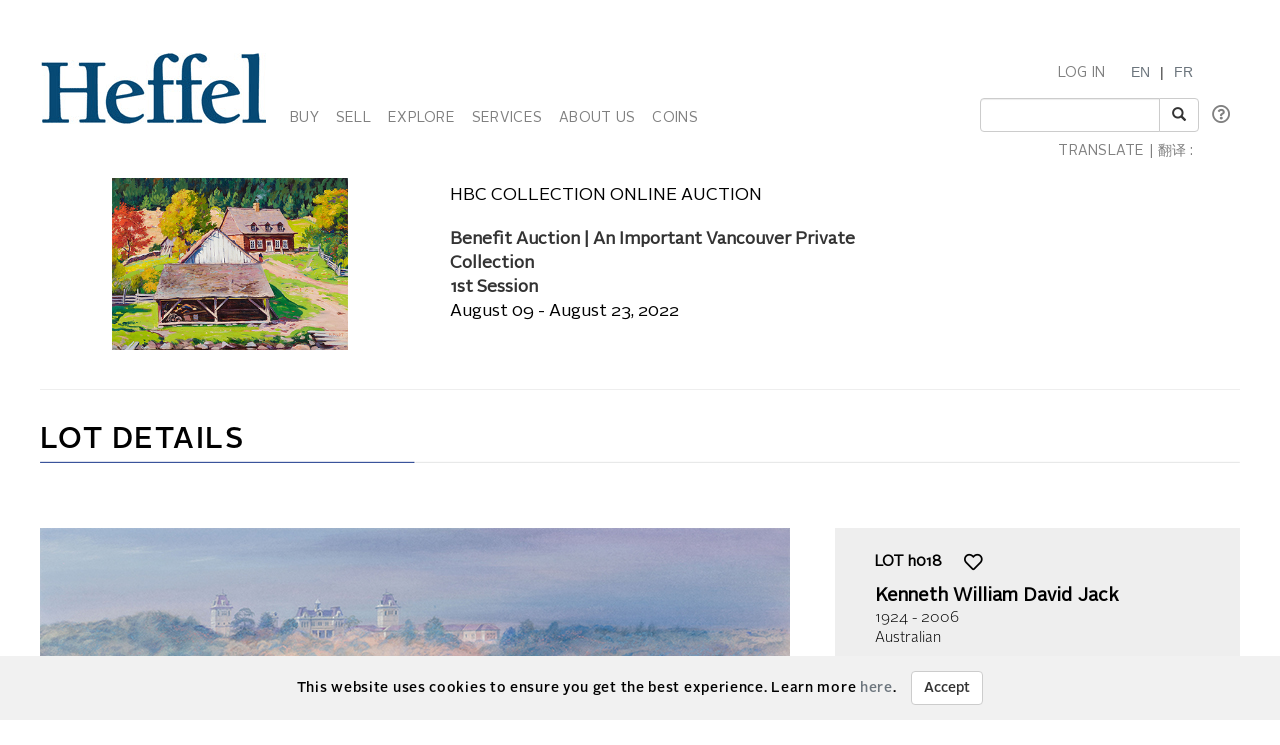

--- FILE ---
content_type: text/html; charset=utf-8
request_url: https://www.heffel.com/auction/LotDetails_E?Request=iZTDNdl2DfJc8jRi4pFzNF4FyYcqe80krsL77dDV7HDLizwnzaLk8cdgM437DeVGYmr9/KLvtlwmYDoTYSlGNXhP5aZCP48vbbKIQ8RSCfnf2HozaVFRg04oek7FAYWrbd0aQdv8b3timEIg9cTvPZIvVnRqDCZWWut1nRSXPUzmfNnNAG44sgTTDT8LDCR6U/84p9SEuS4euenBGTnDI7pwlnY0d+ukOstF2cP3F1s=
body_size: 79499
content:


<!DOCTYPE html>

<html lang="en">
<head><meta charset="utf-8" /><meta name="viewport" content="width=device-width, initial-scale=1.0" /><title>
	Heffel | Canadas National Fine Art Auction House - Live Art Auction
</title><link rel="shortcut icon" href="../favicon.ico" type="image/x-icon" /><link rel="icon" href="../favicon.ico" type="image/ico" /><script src="/bundles/modernizr?v=inCVuEFe6J4Q07A0AcRsbJic_UE5MwpRMNGcOtk94TE1"></script>
<link href="/Content/css?v=tAcysaTYmp155xI5YscK2GQ_j0N2z9PeKeK0eTRsavY1" rel="stylesheet"/>
<link href="../Content/fonts.css" rel="stylesheet" /><link href="../Content/Style.css" rel="stylesheet" /><link href="../Content/Auctions.css" rel="stylesheet" />
    
    <style>
        #topBtn{
            bottom: 65px;
        }
        .input-group-addon, .input-group-btn, .input-group .form-control {
            display: list-item;
        }
        a.VIpgJd-ZVi9od-l4eHX-hSRGPd {
            display: none;
        }
        .goog-logo-link {
           display:none !important;
        }

        .goog-te-gadget {
           color: transparent !important;
        }

        .goog-te-gadget .goog-te-combo {
          padding: 0.4em;
          color: #808284;
        }
        .lang {
            display: flex;
            flex-direction: row;
        }
        span.lagText {
            padding-top: 0.6em;
        }
        select.goog-te-combo {
            border-color: #cccccc;
            border-radius: 2px;
        }
        input#SearchKeyword {
            width: 180px;
        }
        span.lanTran {
            position: relative;
            top: 24px;
            margin-left: 0.6em;
        }
        span.TwitterNew {
            position: relative;
            top: -7px;
        }
        .TwitterNew a:hover .twitter-icon {
             filter: invert(19%) sepia(79%) saturate(7440%) hue-rotate(176deg) brightness(88%) contrast(100%);
        }

        /* Optional: Smooth transition effect */
        .twitter-icon {
          transition: filter 0.3s ease;
        }
         .TwitterNew .twitter-icon {
             filter: invert(44%) sepia(8%) saturate(1049%) hue-rotate(166deg) brightness(86%) contrast(84%);
         }
       
     @media screen and (min-width: 1200px){
            .nav li a {
                padding-left: 6px;
                padding-right: 6px;
            }
           span#google_translate_element select.goog-te-combo {
                width: 128px;
            }

           
        }
        /* keep error message close to search textbox */
        @media (max-width: 1200px) {
            .navbar-right li:last-of-type div {
                 margin-top: -0.5px !important;
                margin-bottom: 5px !important;
            }
             span.lanTran {
                top: 0px;
                margin-left: 1em;
             }
             li.dropdown.mob {
                display: block!important;
                padding-top: 12px;
                padding-bottom: 15px;
            }
        }
          @media screen and (max-width: 768px){
             .alignHeader{
                padding-right: 0px;
                padding-left: 0px;
             }

          }
    </style>

   
    <script type="text/javascript">
    function googleTranslateElementInit() {
      new google.translate.TranslateElement({pageLanguage: 'en' , includedLanguages: 'de,it,zh-CN,zh-TW,ja,ru,es,ko,nl' }, 'google_translate_element');
    }
    </script>
     <script type="text/javascript" src="//translate.google.com/translate_a/element.js?cb=googleTranslateElementInit"></script>

<meta name="description" content="Heffel fine art online auction. Lot h018  : Kenneth William David Jack - Studley Park, Boathouse on Yarra" /><meta name="keywords" content="Fine Art, Auction, Heffel, Bid, Live, Online, Kenneth William David Jack, Studley Park, Boathouse on Yarra, Australian" /></head>
<body onload="$formatHeight(); $formatWidth(); $bottomAlign();">
    <div style="position: absolute;top: 0;right: 0;bottom: 0;left: 0;background-color: #eee;z-index: -1;"></div>
    <form method="post" action="./LotDetails_E?Request=iZTDNdl2DfJc8jRi4pFzNF4FyYcqe80krsL77dDV7HDLizwnzaLk8cdgM437DeVGYmr9%2fKLvtlwmYDoTYSlGNXhP5aZCP48vbbKIQ8RSCfnf2HozaVFRg04oek7FAYWrbd0aQdv8b3timEIg9cTvPZIvVnRqDCZWWut1nRSXPUzmfNnNAG44sgTTDT8LDCR6U%2f84p9SEuS4euenBGTnDI7pwlnY0d+ukOstF2cP3F1s%3d" onsubmit="javascript:return WebForm_OnSubmit();" id="MainForm">
<div class="aspNetHidden">
<input type="hidden" name="__EVENTTARGET" id="__EVENTTARGET" value="" />
<input type="hidden" name="__EVENTARGUMENT" id="__EVENTARGUMENT" value="" />
<input type="hidden" name="__VIEWSTATE" id="__VIEWSTATE" value="UvDygP9WY+dRBil0OpWeZmX92corIX1KaLrGHIhXq2EBAC0aEjuj10QlrSCc+wz9TGVX4H2kvNsJwMOBtebasY/1HIIIqJO743c9BicxvbqWXZKaZ1RPJ2rjzOzPXdCj18Hmsd5x7zEkfL9nRInkZJdHN8TLRusaxM7tnsqDzMFnzuXc+mqWK4OHi8UcU239zj42NOC2Q1J6Vq90Vw4mSHGMcr8oty83LaPlugSms/GpHneHo0xZBPiDnc/FPneq47AIaEyJ/ogHYgAgaHMzP/YkapebrBv4c8ssZKn58c6isOMJmnsRdZ4Mt0FxWnEFhWGY8F929Xl2u4kJodJf6HAMGpuVD0zBX2C6RSOAnUQJhmWF7DuHrsxm/RGZVIWNL4TWXE9yn7z1yjAngVV0B3fCNJZ6cvqfI5CdTmoyD2KZQ24MBvM7d/nsOcUmCKD7VvEqrbXHV7Fm1QZUMNZa4ZiH6Ryc0RYdgqUfokP3rJMyt5Ve0irwTOBbWW3PW/a0clmr8OG4ilJxcKa6n/SuefZ919/4YQuFna+gw5LYbNmfVjaMOM983l+Kj+dpgBJ/Mqei3tI1BCqcXEEIbo5Q8b3qPvKNBTxPZGuV3Smg/UIAvorWtM5cDLurT0av0FYoJeWJqNXtRV3J81cdqH3XxjeYDG12eGShnledlZ5upPR48UerWzFkcOkjnKJSph+8iQr7XZ493OC+5bu+CiYpsXkt52F4D3DpKJeMFMYWazqraWVH08Y/jYAOaRc9lbc59jez4+g9JqgZ8ZuCC91A3U3almzM7FqxWgiBPnw1g0NCp3CPTyR5Gz9nd2jlKUqdXGsV6AXWg1a/yncFPMNSNhkNCVDI3n3dH0gw2fReIBlhJXPJh8uVoPCLVXtGahzkoh4xZ9PJY5+blRful+zlF7NIaMW8L0XWIxOmuBA9rTwAVO5xXtMP7aNwvPhtFcqOBWWPndcengtV9mWggciZ18zlRUXp+JkihBoNRy3dgh+6uv3I/iM9bpIx/dJfP3nC1FItIUW0dlzEw2MEcPWK5Q2llpedhUS45v0LZyRo9dzPWb5/glESuuvKDZHurNBNwdjfaWetbUrzKFK+PINeFArbbSLAX8vJ0VgOVnkSpMFfJmx+2oVMKFoDw+YVjPq0NFFxYtCvPj/2wH7ykL2UcH2lzA9NVYIw5NK3smu+77yprJdr4bClABFbRFCOFP44lFHueakTq/Xa4JWIvsoSiAitkHRtfvHvhQ6n6rxT/+AhUezlg/llP8nekqH99R96nQ6rwYpBTToQAw7N6nl1EdQhjM6oMZS3uqs6r+G1ybZWZpWKezNgXcFxzKGO7zv/0+hNtsAf7Bt0q/UIHgzFDPS9ExtpNWa27sQjpZBYnYNShbc9JidNhb0OShkV+utzC9NawGHWtK/G8f52zhp4Vd8aQGWqXNkreCcBY7sckPIWIgY6oBrbG3gY+I/gTAeJnGiHGTWVMO1r2Ol0iFZUesfc4eqy3yZFmE78MJuaZkP/Xpc1LQL6H7alnCa87Q2ZuKnVWx/DBSMBSeqG/fh1ZHv17OXO6YhAEXqcCGIepfSpr7+P4OHqEr1xxUlqy/1xzPKlSw5csA/[base64]/IzvIqrtTduoyWfVCnmTc+W7Ogqan75T7226ROJUWb7Ox62M8BRW2L8cpOIOD/XikbIz5BCxTJGTEbEpeIZMF0WgGO5mX6PyEkX/yZW8hpDcSGAnawol7ZWqCcOI+AckdZwjMoabjB+emf0MzCGMOZ5lo53cpPRethXlGJ18OhjnnpFvrgOC0U/68XTRzb+/gorLD3caghehXqQ5HY7NKmnmEnolV/xYHQoHk/BWUKKcSPc5vm3A75NFoLF5SB9A7Y0A/5oFr/vxEJiXwLtG4CQzq3pX6a7CAtSLP9+j6c1nB0yl30C9W2dMQDwsPJZusUx0r2urkOcFI5M98mCOhWpihwo+wnlCfYVE5++XIyKDkVsf34kYxeR22nhlPEZLtth251vhvsdKhvaMlKT0PsvklvYGMp+YBOc4gM/zyMyDnAnDXTN9lRyKF8l6SA+XNB+ZXATrgA49iQh015w1f9i1Lw/8RrlTLBnEodhFKAiRdDQhsyRI8wyjqQz7tZsYkCyUQOz0ho54SpMYh+sHFxNPFIjmDx5B+mwLPSRXyVitfN9htJoRhmK7k1lD1XvFsB3nQPjZVL3r/bPSwVcB24oAs33KqfaENCTDJ3cvNCT1h6uJzAElSa7NmOoSvpkSJpXB1muOjDLDCQs0E1xV1Kjq0Rrt+qewCj7UBqf5TgjZcfE/jEuc3kZrH4I3XRiFo58DNqxBbX4hBtxiG6wSzI1evzbpXIHtixrJJ8GZFpzHx0HC/[base64]/TtRt3pnSECvkE5VHAsmOuf8+7S4SxI3W0dWhNy7A2uY8+10dOBFl1utzRBvprnTN0EEhB16U/ZnU/enPmXgZVvdZpUSaQHU7om2iwAeo4Yy8LC4EH/NWYJkNrEoX6tdd4CpKE905tjukBewbUFFpj5HYTrYhPVPxuGZs/YmqqA8DEYdUv1J83P/uZVBxIzAySODZ7IBR7hO0DuMW/RrumweqA/HfMNLJfciBPX03ymzlQH3omwgeCgk5Llsvg651ZgWkCMkAitvX3s+gt3CR1OMfdtU6tKIKRQePXUhaYATMz0+8uu/6OjKuJ9LV+kQTMemSZAOq64Ovf2NeRTqGrmZUcHa2kp2AUoIQg6zgHzErbGIkhMcZY0EW7WLkN985uglIdZ/nss4RBrtguktLgHVYBsyk9VQ8J5wJ7GewAxH+1eqr3aNtIoC3ZI+PbvunjX2+qxl+IFmJtANR6ltXoGyC6EEvhsWCZ9qq+vLOs6akch4IC2piqIa1ojz8vOja73pJBuRmpHhsvI3YdGUaTWR3Ybh3y+T54MjL/AQH+toqgT3f73i88jBBB2dmhHJab/EjsBS4KuczfSDx63UGgoxkCuGdVda7lOzjm0Slz4kJ4dIKmtnNIaBo/l/slSAhbcyEtwwDeR5OZoEBWh2D/rcF+vpOMzx4G2aC3r+WLl+pTA6p58NUXacRJ/[base64]/4BISLqZTOD63KF2PWDZmIKlyXaXu8RSKh6bb16zCWoP58j2tzSAkrQ8T+fV0qv02bKG7GLIgzrVNb1tS8DRQV26IQdTZrQc5WcNBP8ax8nBDG0Ugu68WbUHYcqmi/2s3/Jm0fN06GZmcb7HZrDGI+6sSKdivyeK9ATQm84rw92eH7nbkVQITYIgYqa7Ypr14njsU3+94AVdwWumwfFDjE3y8NqvI6V+lsWRfLF5mq/Av/iXsaWDdI1CLWbgIFQaBM+Mo6VMMA4CIIPNoRKtaxboaM8M+7PurtIpxsggSwDUOnnngQKZoloKkenNZ5/IIC9aboZa29QmW9qlBz/qM0wf4X8ZoKbL/04P4otlW28/tuueHlLwwKgn8NCzEFpkSHDbZ+F5kc+OaxveGo9tykwdsyaBD0dim2AmShEL4N3zNuTZQhN5F3OAeQHMM9cMB6bmPzMq5Q1ap3qkmCWRh09IKVcQj+FYGcKKl6Jb0ayfxEw5JGFzfCPhDnoF2Ic4T4N24ZCFCuoSJvp/+MTD4whmIxv936BEQobm8Fovbq5Ze5V2Av5ACJ3ZJ4ZT4pmHtvR2TS50uTX+KLC21r9XMAMkK2BIFKzHAS2hjapb3eh/q/d0elhIGySFe2FUFTo3eSGlNsRjSt/DQEOsBie3W50ol1e/IilEnEDYCPxfsSz5cXYCvyEHUPfDjKBWZP067KRoJcEDfYccp3FkQoIfIn4Rrcb+w5+KpSrZpWQDeUKVHbh/erh7SXEbajRnF6XoG1Oh8IzZs67aoTleVYwW9NyZWETo9p41fZRCgQb/25Y29XIOUXtVyQrekLL9dHLbJdtNk8p2WjmFWE6JURZUp2b+CTWkd3BMs3u/oZvHjGdpK+a/Di+9mAAeE6XwJpSLf19wKt7jWgr54gyDbwFGi2C76cfIsN7XN7nEcWL7wgmSenOOVCwcdbDQGTeIH2tmLoGuNvq9AfT1Q45nGUlWNwme9qRYPRKXe/Y/ZQJ9pLKFovUPiQtUl46CV6Q7Mgk4u8aDke9ew4umrsMeTUqM9qpH3M12ffA/KPrbG2N/UB6tlI1zm9zClCsqdg3eJi/kCfM5LY5N/fHgMWZjw5wVU4dJpR5qwaDFHbVlLQLZJvATsv3eIhi4Q542oNG5q1M46X1d54wBKugavy3RUxPlzNvIe3WM5Zq1ztGac/kLP0OoZpCoJxWHieUwbtw4etHmu9/QwxnaCyj30YgNfL0cjQ08drMb5sHvB1CpxZGKs9CkTK03TQKDwYoqcsD4WC3lnj/7gjN5Eeixr2Al00DNzqBu54ws5uUx4/kO5hNzV4uJIYBK/k+UeOxP3BtgYpfIUZ2vxgbxkmzYSmbtvFymTKQBVsW+y8n0VXEiWwKiy4iZjurjJVMMJAFb1nQhGoNWSmlatp2J+ZF1VNH+3CtNfrcRSRn8yPChNR+Lgt5DWIJDViMXc1gSLNIPmyf23WrNPFFf0YtrOMNDciuPgm/S3QxKQEoDcYYCofRZ5MoeS1PShC5oCKdL57ro7oIXzpm8nFXgE4j05u7E1Id9lJL4yk4ZvFkjABBZiwULsyH+7g8srwtFWBU5OVLmp1QQBqzE5BOO74VR8OJqugV/xS+LR1/qs6pIy9snIKktUDRSfDH8A7wsVBTiJ6lcB9/[base64]/[base64]/WZstRluhIoEFsDZil0WvCzVFt6TOXwNfKOsIswsLxuypFpuiD6XOR4iYtuier+xxKoMr5iaDkmzbyXGABiNNf6zqNxrJ4r7968xkwU90qIChl7sedKhHI2eCsu/3MuWRncpC5CguHr4bbeEiJx7ZNhKGEVqIcJCwuHkuEsNXxv2PMeMz1WtchXJlT/FT/pW+ttcdPyERigzjGgJrMiTzf03nDy6SAE8QKQgiHhxBmOSVDRpbyMHC8uNIChre1/KaufrtcnMTprFg3NCGVd3/wWicqFYqijKPNxS9O0SGkeBKHwHkJ5paSfFM9CWQySX6dRDNvB8bete1/bjVeEcGrxztE+o7GTjklxREQQc+nlUaQbWwQqVDTp1F5HSSPhn7IDNvrGaYQwRgg6XTlnGP8cg5aTjxomQ+m0a7HWYu7x88SWGzS2PbJYNak40KObK9erywlUK9NcCx8RS8MCTQJb4dtHPfkG27ge4FluEm2tOtGm6VJPZyk0SSYw/gJyd5Ql4gChxHN45+QSSVw8W5nBJRT02n87HvGHx8381danT8015p/0eN1UkOhe8/312wXL7Z/o1t+EcT/4APnc51s+CUPoavUUf20uyMStPS2tV1nzzxHcXpXynU9YbJalMl5SRUqw49p/oABy7OJp5Pse9nkxORsRg5Fi9E0clRNIA8mlnubgs2MiID43hWMTH9yFeFAdBxQqXGHQOw0Okdh+4D8U1uJhkd66iGkwLy+J6NyA8j86hazdrDNRtGFQlF+lYbSAU9awhYo/dtH9CGhjQWrskQwTDBb6x2W1SCOZR4ZoUM4zJssjQO6ahzYJquuPAy5GI5Ob//S6z4eErgbtoaycBmx+gMu8KXpguNBAn2OWLXVqnibROL8m392O8tGGwH5Sjja1PFaGI07+Cu0beLxILaeM3zXWx57YnAmzpyYDrltBlCFQMok7tMWnWBp9Sq3nFDUCJDkMUNsWQ0e+Oq0wxcxbY5Icz3JMQVV1u7cVKMjZgehcj11p+MhPyK8Kq8O8BVoaLRw8366Y7/qTRB1RQbQ2Khc4gnszNgvzAlrxXzdmpg6XmV4KPqqwG2kH+f/KT/UEB3nVp44PwnGfnE6iFhYJwR+WqXPBI2x7wCA/oH4Km2H4ojuCHo3uG8Tj3znSlVDoVrKc74AxGDArCQ5zTg1+MaKzHK975HIqgssCA25fClimZuEEPM4nzjiAbWEug7rTBE0/niDoCzjYwcEp6q4en/8VTjV6ktWH2arJBO1t9xtIrIqjGx8CdGkYnFbNFuneNqr7QhO0j6grpEf8WQgIsukHdoi72MXIHX46Y9DiWjLwan2R1JxowSrWtcbanssFpCER/AH4juDtBZBVqgYtio+BHH2o/BDqw0xXIVUlaijpEyGIDzKKRC+h4A+lyUAF9hH5BZnTXg0hM/q67lZE59ZWNCRgOCwhDMDPvjMp7NWg4QBDjhwZWsFB91AKUYAzLqOgSgAxL+IkPDSgVisFuP5/HPLMS6rxkeZ6x2I8erxhNnZgHCgHgtIBY3WnxiZySSKODCXL77zVkl9Qa2Dyjlp0+uk0MkAWBEUAj3jIHYOj3p6V4EwPlz0LowYjnqCm52uQ8JXgZFVThenQksZQ73phJGvvwXwFDPapG4tjl1t+zkRPhTwKu/wiJK27pOHIpr3XIT9whk9mDFgHay+RbOExyYPloRzjRF0CszY2IF6Zvw6P9iKt3/UodfgkoQQpP3tSC8pD9RovEsV1v1Q9fRJjv7ocI3OgIkdPRjPntM58Xb1A9J9tqGezIkIdg1IDVd2v2MUmkCmwPku4Kt2x6SdQy4djEdhLNlD8Ww3vFC9t2IS3V2yiBMihk7zFjqfK/4KZE6niIuHIdfxbuIblVELraeWw0FmT6Wmdnyjjxn0DeHvdxh1P73LfI+Bewq+zc0BtzrpFRaOOHAzi9unOVTqzpMiTz+VU2UNb97WTPZ9ghhktzcSnfBTYqxeRD55GF9NxNs+6+x/QJU1bCDULG1B64MJ6X03oKc/Qd4Li9+rDl5sQjlMO1Atopi3JZz6NgHB0FzWoURAYZdALgmq80KufCmmy8lIhk2jMSV+/ozb1QB0Jq30EAbOY8zbkfUPjoRt2SQoJGplY+DRZJfmILo/fT+EIXCcPBYFYrzigo2BPZXoHH6CdFVhTNUs98MeY9nAw/JRLRT4iTqvv+LjT1YS2cLvyH9i4P72TKa71m87E546MaiPw/vjTOll3bfkOhgyukVplM9hs8G48bKCD2mSciLUDGjZPYvnGOAjSQNI3BbnlPoM7dOtX9WWQk5kQ70hzrI/[base64]/hdl15aKsC1rSn87StyDChhQEQG32H4YfFksvS2kOXM1XBO4KymEL6sS/WIsaCTfdB3Tve4NG73w5Me7VfHWqPzN74NqISwQm/wzg/+f6jqAHzRQcJY15yAOOmPGA8jXKm/uWYsQSdeRg92e8BfDwxmUkVZMScc63VWawVx3xpWbawBz1mu5pH5YjS1RNJ5qwUBKz2yII0HQ2w9MVD6Qj3lvQrIU6/ro5VBxD3xrXYPcC4rDOJnyxBximZjfj08lvGOokLFikIuEIHKa+5y2qxR841HZrc/aaxyNoehp6AzctlSxqDS74qQWSbLmBinvdb/33D3AxTsNbh4j9p/oCHwUX19XKAgaxtm4ULZjsoNNi3CLC14/n2unXwboICowKdwS+Rz+mmO4b96iERsrTKExxJ8U1uiFTb+3Lib2a/fZ2LyknnzQZNkCli2A3K8DzQxVs+O60t6o8vd2LlWg2Co+slE3qurRtVggJrbU+mxdlEba2IQ1Zp98suVr3pty6XEHdMdjm5BRR0hvRR+gl9NsXr5iEkAZUHRiE0rYm6SsWGa+q3QesJHX4FwNv7dHb/pazEd10jdMOvgF1hxlKY4ZudGF7wgBXPdML+nm9XMh7bUcKkVU9MK0XEJM1ESgEPgQUFsU8CmLMpTbeBmPAo2KUioznq14pve2v6Jzjjjpdi8kYRIIxOshpWD5DXWDtuhQBd3uRUjSYxoV4SnoRDE7aftpwiD8sCwZOWzSXYy1IgtaoCh172300bgGxdsZJckV/DO1S2mq4UpRT4zNkraAG1e7+SCgfzmUaA8JKygINjFCqSkg4tP5RQCLqbBqOMbALpBxfReCFels+xYV7zXS1VFVWVMQzY27RZON5ZIXYkXcb7j8Js35esnofgGJjCzjJbHSgCthEo/PDjab1HYQ1Og+tOMlebyoacJo6yDdfpuzuWOhlgFbIVOsYghEs5XAku8dKEcUKdFo2P+/G9g+WjfuG+RUM7TSpfm+evnVje8Xlfi54PvGpqeoSQwpCSRNsH9nmIT9vA2em2vniBkR3M4XxGceVwMfUr7onZBrOhqPPJk/4N4kyJ7EdGgaNC3RngE2QVAiIF2t3ZJBQK1tKQKDEqk8577lF9xn5ClefyXYU75AX3eQ84szukoiiqUmNudNDLuORmxkVVgFtI4u+iz1+7DsdAVexx89GV0GxdfRW5OMkN88Ua0KYEAuez/pQi5ANdOateko5MKQU1AyBv6eFKiAbOKmZX57458Ft+ioSpk9yj5WMV2azfVOyCKodzXF7FOj75hYJG0hL4XOwoTpft0UDZzhEXC4tfnGLKINPo92X2FabvYdEoqOahOIKFSDoHNP/2fxeFPnxl1y9lCAz0HLSSC4jTLkT/Z6x30Ktl+YRh92lWH6gi80BqhqoV7VQekzs144dq7QCIxXMtHIskklClAWgUXfpy5Zth0BMg7O5bfzBvszn9XUkq2Yl22e0KfxQgMTJ8hsGj/U7WjESM0lTbYqXQIAWHX5" />
</div>

<script type="text/javascript">
//<![CDATA[
var theForm = document.forms['MainForm'];
if (!theForm) {
    theForm = document.MainForm;
}
function __doPostBack(eventTarget, eventArgument) {
    if (!theForm.onsubmit || (theForm.onsubmit() != false)) {
        theForm.__EVENTTARGET.value = eventTarget;
        theForm.__EVENTARGUMENT.value = eventArgument;
        theForm.submit();
    }
}
//]]>
</script>



<script src="/bundles/MsAjaxJs?v=D6VN0fHlwFSIWjbVzi6mZyE9Ls-4LNrSSYVGRU46XF81" type="text/javascript"></script>
<script src="../Scripts/jquery-3.3.1.min.js" type="text/javascript"></script>
<script src="../Scripts/bootstrap.min.js" type="text/javascript"></script>
<script src="/bundles/WebFormsJs?v=N8tymL9KraMLGAMFuPycfH3pXe6uUlRXdhtYv8A_jUU1" type="text/javascript"></script>
<script type="text/javascript">
//<![CDATA[
function WebForm_OnSubmit() {
if (typeof(ValidatorOnSubmit) == "function" && ValidatorOnSubmit() == false) return false;
return true;
}
//]]>
</script>

<div class="aspNetHidden">

	<input type="hidden" name="__VIEWSTATEGENERATOR" id="__VIEWSTATEGENERATOR" value="F7206D5F" />
	<input type="hidden" name="__SCROLLPOSITIONX" id="__SCROLLPOSITIONX" value="0" />
	<input type="hidden" name="__SCROLLPOSITIONY" id="__SCROLLPOSITIONY" value="0" />
	<input type="hidden" name="__EVENTVALIDATION" id="__EVENTVALIDATION" value="csFg0Fj/ol1SS0B601lajB3Y7AnGzIfjJdZFdUdej+g7zePWglyfrGaEIEjoozEWh5tgqBoh6SebmA8GLsK7o4rbeae9VmuZSRwyaJrrBMSI/5Bl5ylsgW3K+ciMC9aw4aBsPSRFjH3BbnSNX6CnNPYzX12BvmBxmV+to2DilWLOorAp9KE2NpdMbPPxer8pZ+/c2NFGg8GS7flLIwwiLot22ffjyW82HVkTqHPM6L5K/D/d7cX63KnDHz45qKLU" />
</div>
        <script type="text/javascript">
//<![CDATA[
Sys.WebForms.PageRequestManager._initialize('ctl00$ScriptManager1', 'MainForm', ['tctl00$MainContent$PreferredLotControl$UpdatePanel1','MainContent_PreferredLotControl_UpdatePanel1','tctl00$MainContent$PreferredLotControl1$UpdatePanel1','MainContent_PreferredLotControl1_UpdatePanel1'], ['ctl00$MainContent$PreferredLotControl$LinkButtonLikeLot','MainContent_PreferredLotControl_LinkButtonLikeLot','ctl00$MainContent$PreferredLotControl1$LinkButtonLikeLot','MainContent_PreferredLotControl1_LinkButtonLikeLot'], [], 90, 'ctl00');
//]]>
</script>


        <div class="JqueryChecker-md col-md-12"></div>
        <div class="JqueryChecker-sm col-sm-12"></div>
        <div class="container">
           
            <div class="row">
               
                <div class="alignHeader">
                    <div>
                        
                        <nav class="navbar navbar-inverse1">
                           
                            <div id="divfluid" class="container-fluid">
                                <div class="navbar-header">
                                    <button type="button" class="navbar-toggle" data-toggle="collapse" data-target="#myNavbar" style="border-color: #286090; margin-top: 20px">
                                        <span class="icon-bar" style="background-color: #286090;"></span>
                                        <span class="icon-bar" style="background-color: #286090;"></span>
                                        <span class="icon-bar" style="background-color: #286090;"></span>
                                    </button>
                                    <a class="navbar-brand" href="/Index_E.aspx">
                                        <img src="/Images/Misc/Header.gif" alt="Heffel"></a>
                                </div>


                                <div class="collapse navbar-collapse" id="myNavbar">
                                    <ul class="nav navbar-nav imageMenuSpace divAlignBottom">
                                        <!-- BUY -->
                                        <li class="dropdown">
                                            <a data-toggle="dropdown" class="dropdown-toggle menu" href="#">BUY </a>
                                            <ul class="dropdown-menu subMenu dropdown-menu-noborder">
                                                <li class="dropdown-submenu1">
                                                    <a href="/Auctions_E.aspx" class="hasSubItems">AUCTIONS </a>
                                                </li>
                                                <li class="dropdown-submenu1">
                                                    <a href="/Gallery/Index_E.aspx" class="hasSubItems">PRIVATE SALE </a>
                                                </li>
                                                <li class="dropdown-submenu1">
                                                    <a href="https://coins.heffel.com/Index_E.aspx" class="hasSubItems">COINS </a>
                                                </li>
                                                <li class="dropdown-submenu1">
                                                    <a href="/Links/Buy_E.aspx" class="hasSubItems">HOW TO BUY </a>
                                                </li>
                                                <li class="dropdown-submenu1">
                                                    <a href="/Links/Signup/Register1_E.aspx" class="hasSubItems">REGISTER TO BID </a>
                                                </li>
                                            </ul>
                                        </li>
                                        <!-- SELL -->
                                        <li class="dropdown">
                                            <a tabindex="-1" data-toggle="dropdown" class="dropdown-toggle menu" href="#">SELL </a>
                                            <ul class="dropdown-menu subMenu dropdown-menu-noborder">
                                                <li class="dropdown-submenu1">
                                                    <a href="/Links/Sell_E.aspx" class="hasSubItems">HOW TO SELL </a>
                                                </li>
                                                <li class="dropdown-submenu1">
                                                    <a href="/Links/Appraisals_E.aspx" class="hasSubItems">REQUEST AN ESTIMATE </a>
                                                </li>
                                                <li class="dropdown-submenu1">
                                                    <a href="/Links/HO2_E.aspx" class="hasSubItems">ONLINE AUCTION PARTNERSHIPS </a>
                                                </li>
                                                <li class="dropdown-submenu1">
                                                    <a href="/Gallery/Wanted_Works_E.aspx" class="hasSubItems">ARTISTS OF INTEREST </a>
                                                </li>
                                            </ul>
                                        </li>
                                        <!-- EXPLORE -->
                                        <li class="dropdown">
                                            <a data-toggle="dropdown" class="dropdown-toggle menu" href="#">EXPLORE </a>
                                            <ul class="dropdown-menu subMenu dropdown-menu-noborder">
                                                <li class="dropdown-submenu1">
                                                    <a href="/Online/VTour_E.aspx" class="hasSubItems">VIRTUAL AUCTION PREVIEW </a>
                                                </li>
                                                 <li class="dropdown-submenu1">
                                                    <a href="/Auction/Exceptional_Results_E.aspx" class="hasSubItems">EXCEPTIONAL RESULTS</a>
                                                </li>
                                                <li class="dropdown-submenu1">
                                                    <a href="/Links/Results_Choose_E.aspx" class="hasSubItems">AUCTION RESULTS </a>
                                                </li>
                                                <li class="dropdown-submenu1">
                                                    <a href="/Artist/Artist_Focus_E.aspx" class="hasSubItems">ARTISTS IN FOCUS </a>

                                                </li>
                                                <li class="dropdown-submenu1">
                                                    <a href="/Links/News/Stories_E.aspx" class="hasSubItems">STORIES </a>

                                                </li>
                                                
                                                <li>
                                                    <a href="/Links/Calendar_E.aspx">CALENDAR </a>
                                                </li>
                                            </ul>
                                        </li>

                                        <!-- SERVICES -->
                                        <li class="dropdown">
                                            <a data-toggle="dropdown" class="dropdown-toggle menu" href="#">SERVICES </a>
                                            <ul class="dropdown-menu subMenu dropdown-menu-noborder">
                                                <li class="dropdown-submenu1">
                                                    <a href="/Links/Request_Appraisal_E.aspx">APPRAISALS </a>
                                                </li>
                                                <li class="dropdown-submenu1">
                                                    <a href="/Auction/Publications_E.aspx">CATALOGUE SUBSCRIPTION </a>
                                                </li>
                                               <li>
                                                    <a href="/ArtIndex/Search_E.aspx">PRICE DATABASE </a>
                                                </li>
                                                <li>
                                                    <a href="/Links/Museum_E">MUSEUM SERVICES </a>
                                                </li>
                                                <li>
                                                    <a href="/Links/Estate_E">ESTATE MANAGEMENT </a>
                                                </li>
                                                <li>
                                                    <a href="/Links/Storage_E">STORAGE </a>
                                                </li>
                                                <li class="dropdown-submenu1">
                                                    <a href="/Links/Shipping_E.aspx" class="hasSubItems">SHIPPING </a>
                                                </li>
                                            </ul>
                                        </li>
                                        <!-- ABOUT US -->
                                        <li class="dropdown">
                                            <a data-toggle="dropdown" class="dropdown-toggle menu" href="#">ABOUT US </a>
                                            <ul class="dropdown-menu subMenu dropdown-menu-noborder">
                                                <li class="dropdown-submenu1">
                                                    <a class="hasSubItems" href="/Links/Contact_E.aspx">CONTACT US </a>
                                                </li>
                                                <li class="dropdown-submenu1"><a href="/Links/History_E.aspx">HISTORY</a></li>

                                                <li class="dropdown-submenu1">
                                                    <a class="hasSubItems" href="/Links/SupportingArtsAndCulture_E.aspx">SUPPORTING ARTS & CULTURE</a>
                                                </li>
                                            </ul>
                                        </li>
                                         <!-- COINS -->
                                        <li class="dropdown">
                                            <a id="HyperLinkCoins" class="menu" href="https://coins.heffel.com/">COINS</a>
                                        </li>                                      
                                        <!-- MY ACCOUNT -->
                                        <li class="dropdown">
                                            
                                        </li>
                                    </ul>
                                    <ul class="nav navbar-nav navbar-right" style="margin-right: 0 !important">
                                       
                                        <!--li class="dropdown" style="float:right">
                                            //swapped order of login and language due to float right
                                            <a data-toggle="dropdown" class="dropdown-toggle menu" style="padding-right: 0;" href="#">LANGUAGE </a>
                                            <ul class="dropdown-menu subMenu dropdown-menu-noborder">
                                                <li class="dropdown-submenu1"><a id="English" href="#" class="hasSubItems">ENGLISH</a></li>
                                                <li class="dropdown-submenu1"><a id="French" href="#" class="swap-lang">FRENCH</a></li>
                                            </ul>
                                        </li-->

                                         <li class="dropdown mob" style="float:right">
                                             <span class="lanTran"><a id="English" href="#" class="hasSubItems">EN</a> | <a id="French" href="#" class="swap-lang">FR</a></span>

                                          </li>




                                        <li class="dropdown mob" style="float:right">
                                            <a id="LogInOut" class="menu" href="/Links/Users/Login_E.aspx">LOG IN</a>
                                        </li>
                                        <br />
                                        <li id="Search" style="float:right">
                                            <div class="row no-pad" style="max-width:265px">
                                                <!-- SEARCH -->
                                                <div class="col-lg-12 col-xs-10">
                                                    <span class="input-group" style="padding-left:0px;padding-right:44px;">
                                                        <input name="ctl00$SearchKeyword" type="text" id="SearchKeyword" class="form-control" />
                                                        <span class="input-group-btn">
                                                            <button id="btnSearch" class="btn btn-default" type="reset" onclick="return $RedirectSearchButton();">
                                                                <i class="glyphicon glyphicon-search"></i>
                                                            </button>
                                                        </span>
                                                    </span>
                                                </div>
                                                <div class="col-xs-0" style="padding-top:7px">
                                                    <a class="btnQn btn-bt icon-middle" data-container="body" data-toggle="popover" data-placement="right auto" data-content='<div class="popover-grey"></div><div class="text-pad"><a href="/Links/Search/Search_E" class="text-strong subMenu">advanced search</a></div>'
                                                        data-original-title="" title="" style="padding:0">
                                                        <i id="questionIcon" class="far fa-question-circle fa-lg" style="color: gray"></i>
                                                    </a>
                                                </div>
                                            </div>
                                            <div class="row">
                                                <div class="col-md-12">
                                                    <span id="ErrorMessage" class="text font-red" style="padding-left:15px;display:none"></span>
                                                </div> 
                                            </div>
                                        </li>
                                        <br />
                                        <li style="float:right"><div class="lang"><span class="lagText  menu">TRANSLATE | 翻译 :&nbsp;</span> <span id="google_translate_element" style="padding-right:6px;" class="input-group"></span></div></li>
                                    </ul>
                                </div>
                            </div>
                        </nav>

                    </div>

                </div>

            </div>
        </div>

        <div class="container body-content text">
           
            <!--div class="alert alert-danger text alert-dismissible fade in hidden-print" style="font-size: 13px; color: #a94442; background-color: #fff1f1">
               Please note that Heffel’s offices across Canada will be open by appointment only between December 22 and 23, 2025. We will then be closed for the holidays on December 24, 2025 and will reopen on January 5, 2026. We will not be available to accommodate artwork pickups or shipping during this time.
            </div-->
           

            
    <script src="../Scripts/jquery-LotDetails.js"></script>

    <style>
        .spaceButtons {
            padding-top: 20px;
        }
          .modal-dialog {
              max-width: 1000px;
              margin: 30px auto;
              width:1000px;
          }

        .modal-body {
              position:relative;
              padding:0px;
        }
        .close {
              position:absolute;
              right:-30px;
              top:0;
              z-index:999;
              font-size:2rem;
              font-weight: normal;
              color:#fff;
              opacity:1;
        }
        .spaneup {
            margin-top: 0.6em;
        }
        a#MainContent_imgVideo {
            cursor: pointer;
            text-decoration: none;
        }
         .disabled{
             display:none;
         }


        @media screen and (min-width: 769px) {
        
            .spaceButtons {
                padding-top: 20px; 
                padding-bottom: 50px;
            }
           
        }

        @media screen and (max-width: 992px) {
            #divBigTile {
                margin-left: 5px;
            }
             .modal-dialog{
                max-width: 100%;
                width:100%;
            }
              #listenButton, #stopButton {
                position: relative;
                z-index: 1000; /* Make sure it is on top */
            }

        }
        .fit-thumbnail1{
            height: -webkit-fill-available !important;
        }

        @media print {
            a[href]:after {
                content: none !important;
            }
             div#MainContent_AuctionInfo_divInfo{
                font-size: 14px;
             }
            .text-size.headings.font-normal{
                font-size:18px;
            }
            a#MainContent_LinkButtonPrevious, a#MainContent_LinkButtonNext{
                display:none;
            }
            .col-md-8.col-sm-7.col-xs-12 .space-btn {
                padding-top: 1px;
                padding-bottom: 1px;
            }
            .row.text-center.text-lg-left{
                 padding-top: 5px!important;
                 padding-bottom: 5px!important;
            }
           
             div#divDescription,  div#divImages{
                     height: auto!important;
             }
            .spaceButtons {
                padding-top: 0px;
            }
             img#MainContent_bigImage{
                 width: 350px;
             }
              .col-md-8.col-sm-7.col-xs-12 span .btn {
                    font-size: 10px;
              }
             
        }

  
        
    </style>

    <div class="row sectionFooterSpace">
        <div class="col-md-12">
            <div class="row">
                <div class="col-md-12">
                    

<style type="text/css">
    .image-size{
        max-height:180px;
        border: 0px solid #ddd !important;
    }

    @media screen and (max-width: 992px) {
        .center-position {
            text-align:center;
            display:inline-block;
        }
    }


</style>

 <div class="row">
    <div class="col-md-4 col-sm-3 col-xs-12 lineSpace center-position" style="text-align:center;">
        <a id="MainContent_AuctionInfo_hplImage" href="/HO2/Lots_E.aspx?Request=iZTDNdl2DfJc8jRi4pFzNF4FyYcqe80krsL77dDV7HDpnv6O6WvStHEFEVvGiHHZStew7fHU8ob8aUKgdqfmAEMjrL7emy5n0iaq5UxIzSr3/QQbvMBLXx5ayizqZCvCEhy/Tiq9ezwjt5e65vPyY/Owx8klIlOD3WMKXLUBJi1W1Dl1+RKhz99RLXcMlsddsmoJKCJnoexdSqJ8zsNTwR8Lt2Xhxb/MpJE+iBTvsaw="><img id="MainContent_AuctionInfo_imgTile" class="image-size img-thumbnail" src="../images/tiles/tle_HO2_0822_01.jpg" /></a>
    </div>
    <div class="col-md-5 col-sm-5 col-xs-12 text center-position">
        <div class="space-btn med-text-size">
            <span id="MainContent_AuctionInfo_lblType">HBC COLLECTION ONLINE AUCTION</span>
        </div>
        
        <div id="MainContent_AuctionInfo_divInfo" class="space-btn text med-text-size"><b><a href='/HO2/Lots_E.aspx?Request=iZTDNdl2DfJc8jRi4pFzNF4FyYcqe80krsL77dDV7HDpnv6O6WvStHEFEVvGiHHZStew7fHU8ob8aUKgdqfmAEMjrL7emy5n0iaq5UxIzSr3/QQbvMBLXx5ayizqZCvCEhy/Tiq9ezwjt5e65vPyY/Owx8klIlOD3WMKXLUBJi1W1Dl1+RKhz99RLXcMlsddsmoJKCJnoexdSqJ8zsNTwR8Lt2Xhxb/MpJE+iBTvsaw='>Benefit Auction | An Important Vancouver Private Collection<br />1st Session</a></b><br /> August 09 - August 23, 2022</div>
    </div>
    <div class="col-md-3 col-sm-4 col-xs-12 center-position">
        <div class="row">
            <div class="col-md-12 space-btn"></div>
            <div class="col-md-12 space-btn" hidden></div>
            <div class="col-md-12 space-btn" ></div>
            <div class="col-md-12 space-btn" hidden><a id="MainContent_AuctionInfo_hplVirtualAuctionPreview" class="btn btn-default btn-md btn-block text background-gray" href="/Online/VirtualTour_E">VIRTUAL AUCTION PREVIEW </a></div>
        </div>
    </div>
    <div class="col-md-12 col-xs-12">
        <hr />
    </div>
 </div>

                </div>
                <div class="col-md-3 col-sm-4 col-xs-12">
                    <div class="text-size headings font-normal">LOT DETAILS</div>
                </div>
                <div class="col-md-1 col-sm-1">
                    <span id="scrollTopRef"></span>
                </div>
                <div class="col-md-8 col-sm-7 col-xs-12">
                      <div class="row">
                            <div class="col-md-4 col-sm-6 col-xs-6 space-btn" >
                               <span></span> 
                            </div>
                            <div class="col-md-4 col-sm-6 col-xs-6 space-btn" >
                               <span></span> 
                            </div>
                            <div class="col-md-2 col-sm-3 col-xs-3 space-btn">
                                <span> </span> 
                            </div>
                            <div class="col-md-2 col-sm-3 col-xs-3 space-btn">
                               <span></span> 
                            </div>
                       </div>
                </div>
                <div class="col-md-12 col-sm-12 col-xs-12 lineSpace">
                    <img src="../Images/Misc/icnAuctionsLine.gif" class="img-responsive" />
                </div>
            </div>
            <div class="">
                <div class="headings">
                    <!--<h3>
                    <span id="MainContent_auctionName"></span></h3>-->
                </div>
            </div>
        </div>
    </div>

    <div id="divBigTile" class="row" style="margin-right: 0px;">
        <div id="divImages" class="col-md-8 background-white space-bottom height-adj-md-3" style="padding-left: 0px; padding-right: 0px;">
            <div></div>
            <!-- Big Image -->
            <div class="col-md-12">
                <a href="BigImage_E.aspx?Request=iZTDNdl2DfJc8jRi4pFzNF4FyYcqe80krsL77dDV7HDLizwnzaLk8cdgM437DeVGYmr9/KLvtlwmYDoTYSlGNXhP5aZCP48vbbKIQ8RSCfnf2HozaVFRg04oek7FAYWrbd0aQdv8b3timEIg9cTvPZIvVnRqDCZWWut1nRSXPUzmfNnNAG44soISVAjn0TVGSZP0t6N+H1OsxJIxsWUomOkYZhWwYaNh0M1yHIF8w8p+s050Y/DkJB0LDvyAgxbIwZt/Oc8tM6M=" id="MainContent_bigImageLink">
                    <img id="MainContent_bigImage" title="Studley Park, Boathouse on Yarra by Kenneth William David Jack" alt="" title="" class="img-responsive banner-image-size max-width1 bigImage1 img-thumbnail1" src="/Images/Lots/550/PCRE-01781-0055-01.jpg" alt="Studley Park, Boathouse on Yarra by Kenneth William David Jack" />
                </a>
            </div>
            <div class="col-md-12" style="padding-top: 10px">

                <!-- Thumbnails Begin -->
                <div class="container1" align="center" style="max-width:750px">

                    <!-- <hr class="mt-2 mb-5"> -->
                    <div class="row text-center text-lg-left" style="padding-top:45px;padding-bottom:15px">
                        <div class="col-lg-12 col-md-12 col-sm-12 col-xs-12"  style="margin-left: -5px;padding-left: 0px;">
                            
                            
                                    <div class="col-lg-3 col-md-3 col-sm-3 col-xs-6 thumbnailItems" style="padding-bottom:10px">
                                        <div class="space-btn" style="margin-bottom:5px">
                                        <a href="LotDetails_E.aspx?Request=iZTDNdl2DfJc8jRi4pFzNF4FyYcqe80krsL77dDV7HDLizwnzaLk8cdgM437DeVGYmr9/KLvtlwmYDoTYSlGNXhP5aZCP48vbbKIQ8RSCfnf2HozaVFRg04oek7FAYWrbd0aQdv8b3timEIg9cTvPZIvVnRqDCZWWut1nRSXPUzmfNnNAG44soISVAjn0TVGSZP0t6N+H1OsxJIxsWUomOkYZhWwYaNh0M1yHIF8w8p+s050Y/DkJB0LDvyAgxbIwZt/Oc8tM6M=&#scrollTopRef" class="d-block mb-4 h-100">
                                            <img src="/Images/Lots/150/PCRE-01781-0055-01.jpg" class="img-responvise img-fluid1 img-thumbnail fit-thumbnail space-btn-bottom" style="max-height:40vh;">
                                        </a>
                                        &nbsp;&nbsp;&nbsp;&nbsp;&nbsp;&nbsp;&nbsp;&nbsp;&nbsp;&nbsp;&nbsp;&nbsp;&nbsp;&nbsp;&nbsp;&nbsp;&nbsp;&nbsp;&nbsp;&nbsp;&nbsp;&nbsp;&nbsp;&nbsp;&nbsp;&nbsp;</div>
                                    </div>
                                
                                    <div class="col-lg-3 col-md-3 col-sm-3 col-xs-6 thumbnailItems" style="padding-bottom:10px">
                                        <div class="space-btn" style="margin-bottom:5px">
                                        <a href="LotDetails_E.aspx?Request=iZTDNdl2DfJc8jRi4pFzNF4FyYcqe80krsL77dDV7HDLizwnzaLk8cdgM437DeVGYmr9/KLvtlwmYDoTYSlGNXhP5aZCP48vbbKIQ8RSCfnf2HozaVFRg04oek7FAYWrbd0aQdv8b3timEIg9cTvPZIvVnRqDCZWWut1nRSXPUzmfNnNAG44soISVAjn0TVGSZP0t6N+H1PMIpqZxQqEhZ0MAiNB+aTtgPz/5Bj5YQdd5cHTwzoYGKyIDcn9NjpXtejBRBdkwkQ=&#scrollTopRef" class="d-block mb-4 h-100">
                                            <img src="/Images/Lots/150/PCRE-01781-0055-02.jpg" class="img-responvise img-fluid1 img-thumbnail fit-thumbnail space-btn-bottom" style="max-height:40vh;">
                                        </a>
                                        &nbsp;&nbsp;&nbsp;&nbsp;&nbsp;&nbsp;&nbsp;&nbsp;&nbsp;&nbsp;&nbsp;&nbsp;&nbsp;&nbsp;&nbsp;&nbsp;&nbsp;&nbsp;&nbsp;&nbsp;&nbsp;&nbsp;&nbsp;&nbsp;&nbsp;&nbsp;</div>
                                    </div>
                                
                                    <div class="col-lg-3 col-md-3 col-sm-3 col-xs-6 thumbnailItems" style="padding-bottom:10px">
                                        <div class="space-btn" style="margin-bottom:5px">
                                        <a href="LotDetails_E.aspx?Request=iZTDNdl2DfJc8jRi4pFzNF4FyYcqe80krsL77dDV7HDLizwnzaLk8cdgM437DeVGYmr9/KLvtlwmYDoTYSlGNXhP5aZCP48vbbKIQ8RSCfnf2HozaVFRg04oek7FAYWrbd0aQdv8b3timEIg9cTvPZIvVnRqDCZWWut1nRSXPUzmfNnNAG44soISVAjn0TVGSZP0t6N+H1OWuC4Nd6Pva6u2tlq4xNsQsWbgCZknDcupxF9XhYEqbpwn0ZLhvyEiTo36SpdIBJw=&#scrollTopRef" class="d-block mb-4 h-100">
                                            <img src="/Images/Lots/150/PCRE-01781-0055-03.jpg" class="img-responvise img-fluid1 img-thumbnail fit-thumbnail space-btn-bottom" style="max-height:40vh;">
                                        </a>
                                        &nbsp;&nbsp;&nbsp;&nbsp;&nbsp;&nbsp;&nbsp;&nbsp;&nbsp;&nbsp;&nbsp;&nbsp;&nbsp;&nbsp;&nbsp;&nbsp;&nbsp;&nbsp;&nbsp;&nbsp;&nbsp;&nbsp;&nbsp;&nbsp;&nbsp;&nbsp;</div>
                                    </div>
                                
                                    <div class="col-lg-3 col-md-3 col-sm-3 col-xs-6 thumbnailItems" style="padding-bottom:10px">
                                        <div class="space-btn" style="margin-bottom:5px">
                                        <a href="LotDetails_E.aspx?Request=iZTDNdl2DfJc8jRi4pFzNF4FyYcqe80krsL77dDV7HDLizwnzaLk8cdgM437DeVGYmr9/KLvtlwmYDoTYSlGNXhP5aZCP48vbbKIQ8RSCfnf2HozaVFRg04oek7FAYWrbd0aQdv8b3timEIg9cTvPZIvVnRqDCZWWut1nRSXPUzmfNnNAG44soISVAjn0TVGSZP0t6N+H1PKnCuYdQWTlJnNvUIT5YYDjk0wSIgF0Yhr94y1QVUc6RDKg7p00fPVPmS9YjdK9CY=&#scrollTopRef" class="d-block mb-4 h-100">
                                            <img src="/Images/Lots/150/PCRE-01781-0055-04.jpg" class="img-responvise img-fluid1 img-thumbnail fit-thumbnail space-btn-bottom" style="max-height:40vh;">
                                        </a>
                                        &nbsp;&nbsp;&nbsp;&nbsp;&nbsp;&nbsp;&nbsp;&nbsp;&nbsp;&nbsp;&nbsp;&nbsp;&nbsp;&nbsp;&nbsp;&nbsp;&nbsp;&nbsp;&nbsp;&nbsp;&nbsp;&nbsp;&nbsp;&nbsp;&nbsp;&nbsp;</div>
                                    </div>
                                
                            

                              <!-- Video Begin -->

                             <div class="col-lg-3 col-md-3 col-sm-3 col-xs-6 thumbnailItems" style="padding-bottom:10px">
                               
                             </div>
                      <!-- Modal -->
                      <div class="modal fade" id="myModal" tabindex="-1" role="dialog" aria-labelledby="exampleModalLabel" aria-hidden="true">
                         <div class="modal-dialog" role="document">
                            <div class="modal-content">
                               <div class="modal-body">
                                  <button type="button" class="close" data-dismiss="modal" aria-label="Close">
                                  <span aria-hidden="true">&times;</span>
                                  </button>        
                                  <!-- 16:9 aspect ratio -->
                                  <div class="embed-responsive embed-responsive-16by9">
                                     <iframe class="embed-responsive-item" src="" id="video"  allowscriptaccess="always" allow="autoplay"></iframe>
                                  </div>
                               </div>
                            </div>
                         </div>
                      </div>
                      <!-- Vedio End -->

                        </div>
                    </div>
                </div>
                <!-- Thumbnails End -->


                <div class="row">
                    <div class="col-md-12">
                        <br />
                        

<div>
    <div id="MainContent_PreferredLotControl_UpdatePanel1">
	

            <div>
                <a id="MainContent_PreferredLotControl_LinkButtonLikeLot" href="javascript:__doPostBack(&#39;ctl00$MainContent$PreferredLotControl$LinkButtonLikeLot&#39;,&#39;&#39;)"><i class="far fa-heart fa-lg" style="color:black"></i></a>
                <span id="MainContent_PreferredLotControl_LabelConfirmation" class="font-bold"></span>
            </div>

        
</div>
</div>
                    </div>
                </div>
                <!-- Buttons Begin-->
                <div class="row spaceButtons">
                    <div class="col-md-12 col-lg-8">
                        <div class="row">
                            <div class="col-md-6 col-sm-6 space-btn"><a id="MainContent_ArtistTopResults" class="btn btn-default btn-md btn-block text background-gray" href="/Artist/Artist_Bio_E.aspx?Request=iZTDNdl2DfJc8jRi4pFzNF4FyYcqe80krsL77dDV7HDLizwnzaLk8cdgM437DeVGYmr9/KLvtlwmYDoTYSlGNXhP5aZCP48vbbKIQ8RSCflWgKZKznv5HNVX9RB10vKayLdx0z53gAveC74FImXH+8MAlhpVL07h4PEeLsqYhwvG69vFj929VUjIcMPoAvoth18eqTo1eXA3iC/9Dzq6zX9/rWNc64RJYtJL5yReGAlDGGQ5vssSiwEn7OABHHp9pzco/5Lhwq8=">ARTIST TOP RESULTS</a></div>
                            
                            <!-- Currency Converter Popup code -->
                            <div class="col-md-6 col-sm-6 space-btn">
                                <div id="MainContent_CurrencyConverterPopup"><a class="btnQn btn btn-default btn-md btn-block text background-gray" data-container="body" data-toggle="popover" data-placement="top auto" data-content='<div class="text" style="width:400px;max-width:100%"> <div class="font-bold">Lot# h018  </div><hr style="margin-top:5px;margin-bottom:5px"/><div class="row"> <div class="col-xs-2"> <img src="/Images/Misc/icnFlagCA.png" style="height:30px"/></div> <div class="col-xs-12"><div class="row"><div class="col-xs-6"> Price:  </div> <div class="col-xs-6 text-right"> $  0 </div> </div></div></div> <br /> <div class="row"> <div class="col-xs-2"> <img src="/Images/Misc/icnFlagUSA.png" style="height:30px"/></div> <div class="col-xs-12"><div class="row"><div class="col-xs-6"> Price:  </div> <div class="col-xs-6 text-right"> $  0 </div> </div></div></div> <br /> <div class="row"> <div class="col-xs-2"> <img src="/Images/Misc/icnFlagUK.png" style="height:30px"/></div> <div class="col-xs-12"><div class="row"><div class="col-xs-6"> Price:  </div> <div class="col-xs-6 text-right"> £  0 </div> </div></div></div> <br /> <div class="row"> <div class="col-xs-2"> <img src="/Images/Misc/icnFlagEU.png" style="height:30px"/></div> <div class="col-xs-12"><div class="row"><div class="col-xs-6"> Price:  </div> <div class="col-xs-6 text-right"> €  0 </div> </div></div></div> <br /> <div class="row"> <div class="col-xs-2"> <img src="/Images/Misc/icnFlagJapan.png" style="height:30px"/></div> <div class="col-xs-12"><div class="row"><div class="col-xs-6"> Price:  </div> <div class="col-xs-6 text-right"> ¥  0 </div> </div></div></div> <br /> <div class="row"> <div class="col-xs-2"> <img src="/Images/Misc/icnFlagSwiss.png" style="height:30px"/></div> <div class="col-xs-12"><div class="row"><div class="col-xs-6"> Price:  </div> <div class="col-xs-6 text-right"> ƒ  0 </div> </div></div></div> <br /> <div class="row"> <div class="col-xs-2"> <img src="/Images/Misc/icnFlagHongKong.png" style="height:30px"/></div> <div class="col-xs-12"><div class="row"><div class="col-xs-6"> Price:  </div> <div class="col-xs-6 text-right"> $  0 </div> </div></div></div> <br /> <div class="row"> <div class="col-xs-2"> <img src="/Images/Misc/icnFlagChina.png" style="height:30px"/></div> <div class="col-xs-12"><div class="row"><div class="col-xs-6"> Price:  </div> <div class="col-xs-6 text-right"> ¥  0 </div> </div></div></div> <br /> <div class="sml-text-size">Estimated exchange values are subject to change. These values are provided for guidance only.<br /><br /> Updated on:  14/Jan/2026 02:28 PM</div> </div>' data-original-title="" title="">CURRENCY CONVERTER</a></div>
                            </div>
                        </div>
                        <div class="row">
                            <div class="col-md-6 col-sm-6 space-btn"></div>
                            <div class="col-md-6 col-sm-6 space-btn"></div>
                            <div class="col-md-6 col-sm-6 space-btn"></div>
                        </div>
                    </div>
                </div>
                <!-- Buttons End-->

            </div>

        </div>
        
        <!-- Description on the right hand grey background Begin -->
        <div id="divDescription" class="col-md-4 background-gray height-adj-md-3 space-btn-bottom">

            <div style="padding: 25px" class="background-gray height-adj-md-02 ">

               <div class="row">
                    <div class="col-xs-3" style="padding-right: 2px;">
                       <p class="lot-details-font-md font-bold">LOT <span id="MainContent_lotNumber">h018  </span> </p>
                   </div> 
                    <div class="col-xs-9" style="padding-right: 2px;">
                        

<div>
    <div id="MainContent_PreferredLotControl1_UpdatePanel1">
	

            <div>
                <a id="MainContent_PreferredLotControl1_LinkButtonLikeLot" href="javascript:__doPostBack(&#39;ctl00$MainContent$PreferredLotControl1$LinkButtonLikeLot&#39;,&#39;&#39;)"><i class="far fa-heart fa-lg" style="color:black"></i></a>
                <span id="MainContent_PreferredLotControl1_LabelConfirmation" class="font-bold"></span>
            </div>

        
</div>
</div>
                    </div>
               </div>

                <div class="lot-details-font-lg font-bold">
                    <a id="MainContent_HyperLinkArtistName" class="text font-bold" title="Kenneth William David Jack biography and top sales" alt="Kenneth William David Jack biography and top sales" href="/Artist/575B5F585B59/Kenneth%20William%20David%20Jack/">Kenneth William David Jack</a> <a id="MainContent_HyperLinkArtistNameInt" class="text font-bold" href="/Artist/575B5F585B59/Kenneth%20William%20David%20Jack/"> </a>
                </div>
              
                <div class="text-light lot-details-font-sm"><span id="MainContent_artistAffiliations"></span></div>
                <div class="text-light lot-details-font-md"><span id="MainContent_artistDates">1924 - 2006</span></div>
                <div class="text-light lot-details-font-md"><span id="MainContent_artistNationality">Australian</span></div>
                <br />
                <div class="lot-details-font-sm font-bold"><span id="MainContent_itemTitle">Studley Park, Boathouse on Yarra</span> <span id="MainContent_itemTitleInt"></span></div>               
                <div class="text-light lot-details-font-md"><span id="MainContent_media">watercolour on paper</span><span id="MainContent_itemDates"> </span></div>
                <div class="text-light lot-details-font-md"><span id="MainContent_itemInscription">signed and dated 2002 and on verso titled and inscribed with the stock # KJ1023 on the gallery label</span></div>
                <div class="text-light lot-details-font-md"><span id="MainContent_dimensionIN">22 x 30 in,</span> <span id="MainContent_dimensionCM">55.9 x 76.2 cm</span></div>
                <br />
                

                <div class="text-light lot-details-font-md"><span id="MainContent_estimate"><b class='lot-details-font-md font-bold smallCaps'>Estimate:</b> $1,000 - $1,500 CAD</span> </div>
                <div class="text-light lot-details-font-md"><span id="MainContent_price"></span></div>
                <p class="text-light lot-details-font-md"> <span id="MainContent_soldFor"></span></p>
                <!--need to modify button-->
                
                <div class="text-light lot-details-font-md"><span id="MainContent_previewLocation"><span class='lot-details-font-md font-bold smallCaps'>Preview at:</span> </span></div>
                <br />
                <p class="text-light lot-details-font-md break-word"> <span id="MainContent_provenance"><span class='lot-details-font-md font-bold smallCaps'>PROVENANCE</span><br />Greythorn Galleries, Australia<br />Private Collection, Vancouver</span></p>
                <p class="text-light lot-details-font-md break-word"> <span id="MainContent_provenanceint"></span></p>
                <p class="text-light lot-details-font-md break-word"> <span id="MainContent_literature"></span></p>
                <p class="text-light lot-details-font-md break-word"> <span id="MainContent_literatureint"></span></p>
                <p class="text-light lot-details-font-md break-word"> <span id="MainContent_exhibited"></span></p>
                <p class="text-light lot-details-font-md break-word"> <span id="MainContent_exhibitedint"></span></p>
                 <div>
                <div id="desc">
                <p class="text-light lot-details-font-md break-word"> <span id="MainContent_essay"><br />Consignor proceeds will benefit Ballet BC, Food Stash Foundation and YMCA of Greater Vancouver.</span></p>
                 </div>
                 <button type="button" id="listenButton" onclick="readDescription()">🔊 Listen</button>
                 <button type="button" id="stopButton" onclick="stopReading()"> Stop</button>
                </div>
                 <p class="text-light lot-details-font-md break-word"> <span id="MainContent_essayint"></span></p>
                <br />
                <div class="text-light lot-details-font-md"><span id="MainContent_estimate2"><b class='lot-details-font-md font-bold smallCaps'>Estimate:</b> $1,000 - $1,500 CAD</span> </div>
                <p class="text-light lot-details-font-sm">All prices are in Canadian Dollars</p>
                <br />
                <div>
                <p class="text">Although great care has been taken to ensure the accuracy of the information posted, errors and omissions may occur. All bids are subject to our
                   <i> <a href="/Auction/Terms_Defined_E.pdf" style="color:black"><b>Terms and Conditions of Business.</b></a> </i>Bidders must ensure they have satisfied themselves with the
                    condition of the Lot prior to bidding. Condition reports are available upon request.
               </p>
                </div>

            </div>
        </div>
        <!-- Description End -->

    </div>


    <script type="text/javascript">

        jQuery(function () {
            $rearrangeThumbnailItems();

           // $("#MainContent_SubmitAbsenteeBid").hide();
           // disableLinkButton("MainContent_SubmitAbsenteeBid");

            $("#MainContent_OnlineBidding").hide();
           // disableLinkButton("MainContent_OnlineBidding");

            
        });

        jQuery(window).resize(function () {
            $rearrangeThumbnailItems();
        });

        function returnFalse() {
            return false;
        }

        function disableLinkButton(clientID) {
            document.getElementById(clientID).disabled = "disabled";
            document.getElementById(clientID).onclick = returnFalse;
        }


        $(document).ready(function() {

    // Gets the video src from the data-src on each button

            var $videoSrc;
            $('.video-btn').click(function() {
                $videoSrc = $(this).data("src");
            });
            console.log($videoSrc);



            // when the modal is opened autoplay it  
            $('#myModal').on('shown.bs.modal', function(e) {

                // set the video src to autoplay and not to show related video. Youtube related video is like a box of chocolates... you never know what you're gonna get
                $("#video").attr('src', $videoSrc + "?&autoplay=1&loop=1&rel=0&showinfo=0&color=white&iv_load_policy=3&controls=0");
            })



            // stop playing the youtube video when I close the modal
            $('#myModal').on('hide.bs.modal', function(e) {
                // a poor man's stop video
                $("#video").attr('src', $videoSrc);
            })




         // document ready  
        });
          
        // Code for estimator is zero then Absentee bid disable

        document.addEventListener("DOMContentLoaded", function () {
            var estimateElement = document.getElementById("MainContent_estimate");
            var bidButton = document.getElementById("MainContent_SubmitAbsenteeBid");

            if (estimateElement && bidButton) {
                // Check if the estimate contains 'upon request' link
                if (estimateElement.innerHTML.includes("upon request")) {
                    bidButton.disabled = true;  // Disable button
                    bidButton.classList.add("disabled"); // Optional: Add a disabled class for styling
                }
            }
        });
      
     const synth = window.speechSynthesis;
let isReading = false;
let utterance = null;

const estimateDuration = (text, rate = 1) => text.length * 50 / rate;

async function checkSavedSpeechState() {
    // ✅ Prevent resume if user clicked Stop earlier
    if (localStorage.getItem("forceStopSpeech") === "true") {
        localStorage.removeItem("speechState");
        return;
    }

    const saved = JSON.parse(localStorage.getItem('speechState'));
    if (saved) {
        const text = document.getElementById("desc").innerText;
        const chunks = smartSplit(text);
        const elapsed = Date.now() - saved.startedAt;
        const timeToWait = saved.duration - elapsed;

        if (timeToWait > 0) {
            setTimeout(async () => {
                for (let i = saved.chunkIndex + 1; i < chunks.length; i++) {
                    await queueSpeach(chunks[i], i);
                }
            }, timeToWait);
        } else {
            for (let i = saved.chunkIndex + 1; i < chunks.length; i++) {
                await queueSpeach(chunks[i], i);
            }
        }

        localStorage.removeItem('speechState');
    }
}

async function waitForVoices() {
    while (speechSynthesis.getVoices().length === 0) {
        await new Promise(resolve => setTimeout(resolve, 100));
    }

    const voices = speechSynthesis.getVoices();

    let voice = voices.find(v => v.lang === "en-US" && v.name.toLowerCase().includes("zira"));
    if (!voice) voice = voices.find(v => v.lang === "en-CA" && v.name.toLowerCase().includes("female"));
    if (!voice) voice = voices.find(v => v.lang.startsWith("en") && v.name.toLowerCase().includes("female"));
    if (!voice) voice = voices.find(v => v.lang.startsWith("en"));

    return voice;
}

async function queueSpeach(chunk, index) {
    utterance = new SpeechSynthesisUtterance(chunk.trim());
    utterance.lang = "en-US";
    utterance.rate = 1;
    utterance.pitch = 1;

    const femaleVoice = await waitForVoices();
    if (femaleVoice) {
        utterance.voice = femaleVoice;
    }

    isReading = true;
    sessionStorage.setItem("isReading", "true");
    document.getElementById("listenButton").disabled = true;

    utterance.onstart = () => {
        localStorage.setItem('speechState', JSON.stringify({
            startedAt: Date.now(),
            duration: estimateDuration(chunk, utterance.rate),
            chunkIndex: index,
            rate: utterance.rate
        }));
    };

    utterance.onerror = () => {
        isReading = false;
        sessionStorage.removeItem("isReading");
        document.getElementById("listenButton").disabled = false;
    };

    synth.speak(utterance);
}

function smartSplit(text, maxLength = 200) {
    const chunks = [];

    while (text.length > 0) {
        if (text.length <= maxLength) {
            chunks.push(text.trim());
            break;
        }

        const slice = text.slice(0, maxLength + 1);
        let splitIndex = slice.lastIndexOf('.');
        if (splitIndex === -1) splitIndex = slice.lastIndexOf(',');
        if (splitIndex === -1) splitIndex = slice.lastIndexOf(' ');
        if (splitIndex === -1) splitIndex = maxLength;

        chunks.push(text.slice(0, splitIndex + 1).trim());
        text = text.slice(splitIndex + 1);
    }

    return chunks;
}

async function readDescription() {
    if (isReading) return;

    localStorage.removeItem("forceStopSpeech"); // ✅ Allow resume if user clicked Listen again

    const text = document.getElementById("desc").innerText;

    synth.cancel();
    localStorage.removeItem('speechState'); // Ensure fresh start

    const chunks = smartSplit(text);
    for (let i = 0; i < chunks.length; i++) {
        await queueSpeach(chunks[i], i);
    }

    utterance.onend = () => {
        isReading = false;
        sessionStorage.removeItem("isReading");
        sessionStorage.removeItem("chunkIndex");
        document.getElementById("listenButton").disabled = false;
    };

    sessionStorage.setItem("synthPage", window.location.href);
}

function stopReading() {
    if (isReading || synth.speaking) {
        synth.cancel(); // ✅ cancel instead of pause
        isReading = false;
        sessionStorage.removeItem("isReading");
        sessionStorage.removeItem("chunkIndex");
        document.getElementById("listenButton").disabled = false;

        // ✅ Set this flag to block resume
        localStorage.setItem("forceStopSpeech", "true");
        localStorage.removeItem("speechState");
    }
}

// Restore state on page load
window.addEventListener("load", () => {
    const wasReading = sessionStorage.getItem("isReading") === "true";
    const isSamePage = sessionStorage.getItem("synthPage") === window.location.href;

    if (wasReading && isSamePage) {
        isReading = true;
        document.getElementById("listenButton").disabled = true;
        checkSavedSpeechState(); // ✅ resume only if not stopped
    } else {
        sessionStorage.removeItem("isReading");
        sessionStorage.removeItem("chunkIndex");
        localStorage.removeItem("speechState");
    }
});

    </script>

            <div onclick="topFunction()" id="topBtn" title="Go to top" style="opacity: 0; display: none"><i class="fas fa-chevron-up hidden-print"></i></div>
        </div>
        <div class="fluid-container hidden-print" style="padding-top: 15px;">
            <footer>
                <div class="jumbotron">
                    <div class="container">
                        <div class="row">
                            <div class="col-lg-8 col-md-6 col-sm-6">
                                <div class="row">
                                    <div class="col-lg-12 col-md-12 col-sm-12" style="padding-top: 15px;">
                                        <p>STAY IN TOUCH</p>
                                    </div>

                                    <div class="col-lg-12 col-md-12 col-sm-12">

                                        <div class="row">
                                            <div class="col-lg-3 col-md-4 col-xs-6">
                                                

                                                <input name="ctl00$FirstName" type="text" id="FirstName" class="form-control" placeholder="First Name" />
                                                <span data-val-controltovalidate="FirstName" data-val-errormessage="First Name required" data-val-validationGroup="StayInTouch" id="RequiredFieldValidatorFirstName" class="text" data-val="true" data-val-evaluationfunction="RequiredFieldValidatorEvaluateIsValid" data-val-initialvalue="" style="color:Red;margin-left:2px;visibility:hidden;">First Name required</span>
                                            </div>
                                            <div class="col-lg-3 col-md-4 col-xs-6">
                                                
                                                <input name="ctl00$LastName" type="text" id="LastName" class="form-control" placeholder="Last Name" style="float: right" />
                                                <span data-val-controltovalidate="LastName" data-val-errormessage="Last Name required" data-val-validationGroup="StayInTouch" id="RequiredFieldValidatorLastName" class="text" data-val="true" data-val-evaluationfunction="RequiredFieldValidatorEvaluateIsValid" data-val-initialvalue="" style="color:Red;margin-left:2px;visibility:hidden;">Last Name required</span>
                                            </div>
                                        </div>

                                    </div>

                                    <div class="col-lg-6 col-md-8 col-sm-12 col-xs-12">
                                        <div class="email_join">
                                            <input name="ctl00$Email" type="text" id="Email" class="form-control" placeholder="Email" />
                                            <a class="btn btn-default btn-join-color" href="javascript:WebForm_DoPostBackWithOptions(new WebForm_PostBackOptions(&quot;ctl00$ctl32&quot;, &quot;&quot;, true, &quot;StayInTouch&quot;, &quot;&quot;, false, true))">Join</a>
                                        </div>
                                    </div>
                                    <div class="col-xs-12">
                                        <div class="row" style="margin-left: 2px">
                                            <span data-val-controltovalidate="Email" data-val-errormessage="Email required" data-val-validationGroup="StayInTouch" id="RequiredFieldValidatorEmail" class="text" data-val="true" data-val-evaluationfunction="RequiredFieldValidatorEvaluateIsValid" data-val-initialvalue="" style="color:Red;visibility:hidden;">Email required</span>
                                            <span data-val-controltovalidate="Email" data-val-errormessage="Enter a valid email" data-val-validationGroup="StayInTouch" id="RegularExpressionValidatorEmail" class="text" data-val="true" data-val-evaluationfunction="RegularExpressionValidatorEvaluateIsValid" data-val-validationexpression="\w+([-+.&#39;]\w+)*@\w+([-.]\w+)*\.\w+([-.]\w+)*" style="color:Red;margin-left:-99px;visibility:hidden;">Enter a valid email</span>
                                        </div>
                                    </div>

                                    <div class="col-lg-4 col-md-8 col-sm-12 col-xs-12">
                                        <div class="row" style="padding-left: 0px">
                                            

<script src='https://www.google.com/recaptcha/api.js'></script>

<div class="col-xs-12" style="padding-bottom:5px; position:relative; align-self:center" >
	<div class="g-recaptcha" data-sitekey='6LcFIw4dAAAAAFQN4KC8CrTG7Bpy3PRHPQGtCEUA' tabindex="199" ></div>	
    <div class="space-btn" id="g-recaptcha-error"></div>
</div>


    <script>
        function IsValidateCaptchaClientSide(e) {
            
            var response = grecaptcha.getResponse();
            
            if (response.length == 0) {

              var strMessage = (e === 'F') ?  '<span style="color:red;">reCaptcha ne correspondent pas. Réessayer.</span>' : '<span style="color:red;">reCAPTCHA is unchecked or failed.</span>';                                     

                document.getElementById('g-recaptcha-error').innerHTML = strMessage;

                return false;
            } 

        return true;
        }
     </script>
                                        </div>
                                    </div>

                                    <div class="col-xs-12">
                                        <div id="divMessage" style="vertical-align: top; color: red;"></div>
                                    </div>

                                </div>
                            </div>
                            <div class="col-lg-4 col-md-6 col-sm-6">
                                <div class="row">
                                    <div class="col-lg-12 col-md-12 col-sm-12" style="padding-top: 15px;">
                                        <p>FOLLOW US</p>
                                    </div>

                                    <div class="col-lg-12 col-md-12 col-sm-12 col-xs-12">
                                        <span style="padding: 10px"><a href="https://www.instagram.com/heffelauction"><i class="fab fa-instagram fa-2x"></i></a></span>
                                          <span style="padding: 10px"><a href="https://www.facebook.com/heffelauction/"><i class="fab fa-facebook fa-2x"></i></a></span>
                                         <span style="padding: 10px"><a href="https://www.youtube.com/user/HeffelAuctions"><i class="fab fa-youtube fa-2x"></i></a></span>
                                        <span style="padding: 10px 10px 10px 0px" class="TwitterNew"><a href="https://twitter.com/heffelauction"> <img src="/Images/Misc/twitterx-50.png" alt="Twitter X Logo" width="32" height="32" class="twitter-icon"></a></span>
                                        
                                    </div>
                                </div>
                            </div>
                        </div>
                        <div class="row">
                            <div class="col-lg-12 col-md-12">
                                <br />
                                By entering your email address, you agree to receive emails from Heffel.<br />
                                You can unsubscribe at any time by <a href="/Links/Contact_E.aspx"><u>contacting us</u></a>.
                            </div>
                        </div>
                        <hr />

                        <div class="row">
                            <div class="col-lg-4 col-md-4">
                                <a href="/Online/FAQ_E.pdf">Frequently Asked Questions</a>
                            </div>
                            <div class="col-lg-4 col-md-4">
                                <a href="/Auction/Terms_Defined_E.pdf">Auction Terms and Conditions of Business</a>
                            </div>
                            <div class="col-lg-4 col-md-4">
                                <a href="/Links/Calendar_E.aspx">Calendar</a>
                            </div>
                        </div>
                        <div class="row">
                            <div class="col-lg-4 col-md-4">
                                <a href="/Auction/Catalogue_Terms_E.pdf">Catalogue Terms</a>
                            </div>
                            <div class="col-lg-4 col-md-4">
                                <a href="/Gallery/Gallery_Terms_Defined_E.pdf">Private Sale Terms and Conditions of Business</a>
                            </div>
                            <div class="col-lg-4 col-md-4">
                                <a href="/Links/News/Press_E.aspx">Press</a>
                            </div>
                        </div>
                        <div class="row">

                            <div class="col-lg-4 col-md-4">
                                <a href="/Links/Property_Collection_E.pdf">Property Collection Notice</a>
                            </div>
                            <div class="col-lg-4 col-md-4">
                                <a href="/Links/Web_Terms_E.pdf">Terms and Conditions using Heffel</a>
                            </div>
                            <div class="col-lg-4 col-md-4">
                                <a href="/Links/Contact_E.aspx">Contact Us </a>
                            </div>

                        </div>
                        <div class="row">
                            <div class="col-lg-4 col-md-4">
                                <a href="/Links/Privacy_E.pdf">Privacy Statement</a>
                            </div>
                            <div class="col-lg-4 col-md-4">
                                <a href="/Gallery/Code_E.pdf">Code of Business Conduct, Ethics and Practices</a>
                            </div>
                            <div class="col-lg-4 col-md-4">
                                <a href="/Links/Careers_E.aspx">Career Opportunities </a>
                            </div>
                        </div>
                        <div class="row">
                            <div class="col-lg-4 col-md-4">
                                <br />
                                © Heffel Gallery Limited, 2025
                                <br />
                              <!-- Changeset 933 -->
                            </div>
                        </div>

                   

                </div>
                    </div>
            </footer>
           
        </div>
          
        <div id="cover" style="position:fixed;height:100%;width:100%;top:0;right:0;bottom:0;left:0;z-index:-1;"></div>
        
         <div id="cookieConsentBox" style="display:none; position:fixed; bottom:0; width:100%; background:#f1f1f1; padding:15px; z-index:9999; text-align:center;text-transform: unset;"class="headings">
            This website uses cookies to ensure you get the best experience. Learn more <a href="/Links/Privacy_E.pdf">here</a>.  &nbsp;&nbsp;
            <button class="btn btn-default" type="button" onclick="acceptCookies()">Accept</button>
        </div>
    
<script>
    if (!localStorage.getItem('cookieAccepted')) {
        window.addEventListener('load', function () {
            document.getElementById('cookieConsentBox').style.display = 'block';
       });
    } else { loadGTM(); }

    function acceptCookies() {
        localStorage.setItem('cookieAccepted', 'true');
        document.getElementById('cookieConsentBox').style.display = 'none';
        loadGTM();
    }

    function loadGTM() {
        (function(w,d,s,l,i){w[l]=w[l]||[];w[l].push({'gtm.start':
        new Date().getTime(),event:'gtm.js'});var f=d.getElementsByTagName(s)[0],
        j=d.createElement(s),dl=l!='dataLayer'?'&l='+l:'';j.async=true;j.src=
        'https://www.googletagmanager.com/gtm.js?id=' + i + dl;
        f.parentNode.insertBefore(j,f);
        })(window,document,'script','dataLayer','GTM-TMG4HL4B');

        var iframe = document.createElement('noscript');
        iframe.innerHTML = '<iframe src="https://www.googletagmanager.com/ns.html?id=GTM-TMG4HL4B" height="0" width="0" style="display:none;visibility:hidden"></iframe>';
        document.body.prepend(iframe);
    }
</script>

<script type="text/javascript">
//<![CDATA[

theForm.oldSubmit = theForm.submit;
theForm.submit = WebForm_SaveScrollPositionSubmit;

theForm.oldOnSubmit = theForm.onsubmit;
theForm.onsubmit = WebForm_SaveScrollPositionOnSubmit;
//]]>
</script>
</form>
    <script type="text/javascript" src="/Scripts/jquery-MasterPage.js"></script>
    <script type="text/javascript" src="/Scripts/popper.min.js"></script>
    <script type="text/javascript" src="/Scripts/Objects.js"></script>
    <script type="text/javascript" src="/Scripts/html5shiv-printshiv.min.js"></script>
    <script type="text/javascript" src="/Scripts/respond.min.js"></script>
     <script type="text/javascript" src="/Scripts/StopSynth.js"></script>
    <script type="text/javascript">

        document.addEventListener("keydown", ValidateEnterKey, false);

        function ValidateEnterKey(e) {
          var keyCode = e.keyCode;
          if(keyCode==13) {
            $RedirectSearchButton();
          } 
        }
    </script>

</body>
</html>



--- FILE ---
content_type: text/html; charset=utf-8
request_url: https://www.google.com/recaptcha/api2/anchor?ar=1&k=6LcFIw4dAAAAAFQN4KC8CrTG7Bpy3PRHPQGtCEUA&co=aHR0cHM6Ly93d3cuaGVmZmVsLmNvbTo0NDM.&hl=en&v=PoyoqOPhxBO7pBk68S4YbpHZ&size=normal&anchor-ms=20000&execute-ms=30000&cb=g791g16m9j8a
body_size: 49378
content:
<!DOCTYPE HTML><html dir="ltr" lang="en"><head><meta http-equiv="Content-Type" content="text/html; charset=UTF-8">
<meta http-equiv="X-UA-Compatible" content="IE=edge">
<title>reCAPTCHA</title>
<style type="text/css">
/* cyrillic-ext */
@font-face {
  font-family: 'Roboto';
  font-style: normal;
  font-weight: 400;
  font-stretch: 100%;
  src: url(//fonts.gstatic.com/s/roboto/v48/KFO7CnqEu92Fr1ME7kSn66aGLdTylUAMa3GUBHMdazTgWw.woff2) format('woff2');
  unicode-range: U+0460-052F, U+1C80-1C8A, U+20B4, U+2DE0-2DFF, U+A640-A69F, U+FE2E-FE2F;
}
/* cyrillic */
@font-face {
  font-family: 'Roboto';
  font-style: normal;
  font-weight: 400;
  font-stretch: 100%;
  src: url(//fonts.gstatic.com/s/roboto/v48/KFO7CnqEu92Fr1ME7kSn66aGLdTylUAMa3iUBHMdazTgWw.woff2) format('woff2');
  unicode-range: U+0301, U+0400-045F, U+0490-0491, U+04B0-04B1, U+2116;
}
/* greek-ext */
@font-face {
  font-family: 'Roboto';
  font-style: normal;
  font-weight: 400;
  font-stretch: 100%;
  src: url(//fonts.gstatic.com/s/roboto/v48/KFO7CnqEu92Fr1ME7kSn66aGLdTylUAMa3CUBHMdazTgWw.woff2) format('woff2');
  unicode-range: U+1F00-1FFF;
}
/* greek */
@font-face {
  font-family: 'Roboto';
  font-style: normal;
  font-weight: 400;
  font-stretch: 100%;
  src: url(//fonts.gstatic.com/s/roboto/v48/KFO7CnqEu92Fr1ME7kSn66aGLdTylUAMa3-UBHMdazTgWw.woff2) format('woff2');
  unicode-range: U+0370-0377, U+037A-037F, U+0384-038A, U+038C, U+038E-03A1, U+03A3-03FF;
}
/* math */
@font-face {
  font-family: 'Roboto';
  font-style: normal;
  font-weight: 400;
  font-stretch: 100%;
  src: url(//fonts.gstatic.com/s/roboto/v48/KFO7CnqEu92Fr1ME7kSn66aGLdTylUAMawCUBHMdazTgWw.woff2) format('woff2');
  unicode-range: U+0302-0303, U+0305, U+0307-0308, U+0310, U+0312, U+0315, U+031A, U+0326-0327, U+032C, U+032F-0330, U+0332-0333, U+0338, U+033A, U+0346, U+034D, U+0391-03A1, U+03A3-03A9, U+03B1-03C9, U+03D1, U+03D5-03D6, U+03F0-03F1, U+03F4-03F5, U+2016-2017, U+2034-2038, U+203C, U+2040, U+2043, U+2047, U+2050, U+2057, U+205F, U+2070-2071, U+2074-208E, U+2090-209C, U+20D0-20DC, U+20E1, U+20E5-20EF, U+2100-2112, U+2114-2115, U+2117-2121, U+2123-214F, U+2190, U+2192, U+2194-21AE, U+21B0-21E5, U+21F1-21F2, U+21F4-2211, U+2213-2214, U+2216-22FF, U+2308-230B, U+2310, U+2319, U+231C-2321, U+2336-237A, U+237C, U+2395, U+239B-23B7, U+23D0, U+23DC-23E1, U+2474-2475, U+25AF, U+25B3, U+25B7, U+25BD, U+25C1, U+25CA, U+25CC, U+25FB, U+266D-266F, U+27C0-27FF, U+2900-2AFF, U+2B0E-2B11, U+2B30-2B4C, U+2BFE, U+3030, U+FF5B, U+FF5D, U+1D400-1D7FF, U+1EE00-1EEFF;
}
/* symbols */
@font-face {
  font-family: 'Roboto';
  font-style: normal;
  font-weight: 400;
  font-stretch: 100%;
  src: url(//fonts.gstatic.com/s/roboto/v48/KFO7CnqEu92Fr1ME7kSn66aGLdTylUAMaxKUBHMdazTgWw.woff2) format('woff2');
  unicode-range: U+0001-000C, U+000E-001F, U+007F-009F, U+20DD-20E0, U+20E2-20E4, U+2150-218F, U+2190, U+2192, U+2194-2199, U+21AF, U+21E6-21F0, U+21F3, U+2218-2219, U+2299, U+22C4-22C6, U+2300-243F, U+2440-244A, U+2460-24FF, U+25A0-27BF, U+2800-28FF, U+2921-2922, U+2981, U+29BF, U+29EB, U+2B00-2BFF, U+4DC0-4DFF, U+FFF9-FFFB, U+10140-1018E, U+10190-1019C, U+101A0, U+101D0-101FD, U+102E0-102FB, U+10E60-10E7E, U+1D2C0-1D2D3, U+1D2E0-1D37F, U+1F000-1F0FF, U+1F100-1F1AD, U+1F1E6-1F1FF, U+1F30D-1F30F, U+1F315, U+1F31C, U+1F31E, U+1F320-1F32C, U+1F336, U+1F378, U+1F37D, U+1F382, U+1F393-1F39F, U+1F3A7-1F3A8, U+1F3AC-1F3AF, U+1F3C2, U+1F3C4-1F3C6, U+1F3CA-1F3CE, U+1F3D4-1F3E0, U+1F3ED, U+1F3F1-1F3F3, U+1F3F5-1F3F7, U+1F408, U+1F415, U+1F41F, U+1F426, U+1F43F, U+1F441-1F442, U+1F444, U+1F446-1F449, U+1F44C-1F44E, U+1F453, U+1F46A, U+1F47D, U+1F4A3, U+1F4B0, U+1F4B3, U+1F4B9, U+1F4BB, U+1F4BF, U+1F4C8-1F4CB, U+1F4D6, U+1F4DA, U+1F4DF, U+1F4E3-1F4E6, U+1F4EA-1F4ED, U+1F4F7, U+1F4F9-1F4FB, U+1F4FD-1F4FE, U+1F503, U+1F507-1F50B, U+1F50D, U+1F512-1F513, U+1F53E-1F54A, U+1F54F-1F5FA, U+1F610, U+1F650-1F67F, U+1F687, U+1F68D, U+1F691, U+1F694, U+1F698, U+1F6AD, U+1F6B2, U+1F6B9-1F6BA, U+1F6BC, U+1F6C6-1F6CF, U+1F6D3-1F6D7, U+1F6E0-1F6EA, U+1F6F0-1F6F3, U+1F6F7-1F6FC, U+1F700-1F7FF, U+1F800-1F80B, U+1F810-1F847, U+1F850-1F859, U+1F860-1F887, U+1F890-1F8AD, U+1F8B0-1F8BB, U+1F8C0-1F8C1, U+1F900-1F90B, U+1F93B, U+1F946, U+1F984, U+1F996, U+1F9E9, U+1FA00-1FA6F, U+1FA70-1FA7C, U+1FA80-1FA89, U+1FA8F-1FAC6, U+1FACE-1FADC, U+1FADF-1FAE9, U+1FAF0-1FAF8, U+1FB00-1FBFF;
}
/* vietnamese */
@font-face {
  font-family: 'Roboto';
  font-style: normal;
  font-weight: 400;
  font-stretch: 100%;
  src: url(//fonts.gstatic.com/s/roboto/v48/KFO7CnqEu92Fr1ME7kSn66aGLdTylUAMa3OUBHMdazTgWw.woff2) format('woff2');
  unicode-range: U+0102-0103, U+0110-0111, U+0128-0129, U+0168-0169, U+01A0-01A1, U+01AF-01B0, U+0300-0301, U+0303-0304, U+0308-0309, U+0323, U+0329, U+1EA0-1EF9, U+20AB;
}
/* latin-ext */
@font-face {
  font-family: 'Roboto';
  font-style: normal;
  font-weight: 400;
  font-stretch: 100%;
  src: url(//fonts.gstatic.com/s/roboto/v48/KFO7CnqEu92Fr1ME7kSn66aGLdTylUAMa3KUBHMdazTgWw.woff2) format('woff2');
  unicode-range: U+0100-02BA, U+02BD-02C5, U+02C7-02CC, U+02CE-02D7, U+02DD-02FF, U+0304, U+0308, U+0329, U+1D00-1DBF, U+1E00-1E9F, U+1EF2-1EFF, U+2020, U+20A0-20AB, U+20AD-20C0, U+2113, U+2C60-2C7F, U+A720-A7FF;
}
/* latin */
@font-face {
  font-family: 'Roboto';
  font-style: normal;
  font-weight: 400;
  font-stretch: 100%;
  src: url(//fonts.gstatic.com/s/roboto/v48/KFO7CnqEu92Fr1ME7kSn66aGLdTylUAMa3yUBHMdazQ.woff2) format('woff2');
  unicode-range: U+0000-00FF, U+0131, U+0152-0153, U+02BB-02BC, U+02C6, U+02DA, U+02DC, U+0304, U+0308, U+0329, U+2000-206F, U+20AC, U+2122, U+2191, U+2193, U+2212, U+2215, U+FEFF, U+FFFD;
}
/* cyrillic-ext */
@font-face {
  font-family: 'Roboto';
  font-style: normal;
  font-weight: 500;
  font-stretch: 100%;
  src: url(//fonts.gstatic.com/s/roboto/v48/KFO7CnqEu92Fr1ME7kSn66aGLdTylUAMa3GUBHMdazTgWw.woff2) format('woff2');
  unicode-range: U+0460-052F, U+1C80-1C8A, U+20B4, U+2DE0-2DFF, U+A640-A69F, U+FE2E-FE2F;
}
/* cyrillic */
@font-face {
  font-family: 'Roboto';
  font-style: normal;
  font-weight: 500;
  font-stretch: 100%;
  src: url(//fonts.gstatic.com/s/roboto/v48/KFO7CnqEu92Fr1ME7kSn66aGLdTylUAMa3iUBHMdazTgWw.woff2) format('woff2');
  unicode-range: U+0301, U+0400-045F, U+0490-0491, U+04B0-04B1, U+2116;
}
/* greek-ext */
@font-face {
  font-family: 'Roboto';
  font-style: normal;
  font-weight: 500;
  font-stretch: 100%;
  src: url(//fonts.gstatic.com/s/roboto/v48/KFO7CnqEu92Fr1ME7kSn66aGLdTylUAMa3CUBHMdazTgWw.woff2) format('woff2');
  unicode-range: U+1F00-1FFF;
}
/* greek */
@font-face {
  font-family: 'Roboto';
  font-style: normal;
  font-weight: 500;
  font-stretch: 100%;
  src: url(//fonts.gstatic.com/s/roboto/v48/KFO7CnqEu92Fr1ME7kSn66aGLdTylUAMa3-UBHMdazTgWw.woff2) format('woff2');
  unicode-range: U+0370-0377, U+037A-037F, U+0384-038A, U+038C, U+038E-03A1, U+03A3-03FF;
}
/* math */
@font-face {
  font-family: 'Roboto';
  font-style: normal;
  font-weight: 500;
  font-stretch: 100%;
  src: url(//fonts.gstatic.com/s/roboto/v48/KFO7CnqEu92Fr1ME7kSn66aGLdTylUAMawCUBHMdazTgWw.woff2) format('woff2');
  unicode-range: U+0302-0303, U+0305, U+0307-0308, U+0310, U+0312, U+0315, U+031A, U+0326-0327, U+032C, U+032F-0330, U+0332-0333, U+0338, U+033A, U+0346, U+034D, U+0391-03A1, U+03A3-03A9, U+03B1-03C9, U+03D1, U+03D5-03D6, U+03F0-03F1, U+03F4-03F5, U+2016-2017, U+2034-2038, U+203C, U+2040, U+2043, U+2047, U+2050, U+2057, U+205F, U+2070-2071, U+2074-208E, U+2090-209C, U+20D0-20DC, U+20E1, U+20E5-20EF, U+2100-2112, U+2114-2115, U+2117-2121, U+2123-214F, U+2190, U+2192, U+2194-21AE, U+21B0-21E5, U+21F1-21F2, U+21F4-2211, U+2213-2214, U+2216-22FF, U+2308-230B, U+2310, U+2319, U+231C-2321, U+2336-237A, U+237C, U+2395, U+239B-23B7, U+23D0, U+23DC-23E1, U+2474-2475, U+25AF, U+25B3, U+25B7, U+25BD, U+25C1, U+25CA, U+25CC, U+25FB, U+266D-266F, U+27C0-27FF, U+2900-2AFF, U+2B0E-2B11, U+2B30-2B4C, U+2BFE, U+3030, U+FF5B, U+FF5D, U+1D400-1D7FF, U+1EE00-1EEFF;
}
/* symbols */
@font-face {
  font-family: 'Roboto';
  font-style: normal;
  font-weight: 500;
  font-stretch: 100%;
  src: url(//fonts.gstatic.com/s/roboto/v48/KFO7CnqEu92Fr1ME7kSn66aGLdTylUAMaxKUBHMdazTgWw.woff2) format('woff2');
  unicode-range: U+0001-000C, U+000E-001F, U+007F-009F, U+20DD-20E0, U+20E2-20E4, U+2150-218F, U+2190, U+2192, U+2194-2199, U+21AF, U+21E6-21F0, U+21F3, U+2218-2219, U+2299, U+22C4-22C6, U+2300-243F, U+2440-244A, U+2460-24FF, U+25A0-27BF, U+2800-28FF, U+2921-2922, U+2981, U+29BF, U+29EB, U+2B00-2BFF, U+4DC0-4DFF, U+FFF9-FFFB, U+10140-1018E, U+10190-1019C, U+101A0, U+101D0-101FD, U+102E0-102FB, U+10E60-10E7E, U+1D2C0-1D2D3, U+1D2E0-1D37F, U+1F000-1F0FF, U+1F100-1F1AD, U+1F1E6-1F1FF, U+1F30D-1F30F, U+1F315, U+1F31C, U+1F31E, U+1F320-1F32C, U+1F336, U+1F378, U+1F37D, U+1F382, U+1F393-1F39F, U+1F3A7-1F3A8, U+1F3AC-1F3AF, U+1F3C2, U+1F3C4-1F3C6, U+1F3CA-1F3CE, U+1F3D4-1F3E0, U+1F3ED, U+1F3F1-1F3F3, U+1F3F5-1F3F7, U+1F408, U+1F415, U+1F41F, U+1F426, U+1F43F, U+1F441-1F442, U+1F444, U+1F446-1F449, U+1F44C-1F44E, U+1F453, U+1F46A, U+1F47D, U+1F4A3, U+1F4B0, U+1F4B3, U+1F4B9, U+1F4BB, U+1F4BF, U+1F4C8-1F4CB, U+1F4D6, U+1F4DA, U+1F4DF, U+1F4E3-1F4E6, U+1F4EA-1F4ED, U+1F4F7, U+1F4F9-1F4FB, U+1F4FD-1F4FE, U+1F503, U+1F507-1F50B, U+1F50D, U+1F512-1F513, U+1F53E-1F54A, U+1F54F-1F5FA, U+1F610, U+1F650-1F67F, U+1F687, U+1F68D, U+1F691, U+1F694, U+1F698, U+1F6AD, U+1F6B2, U+1F6B9-1F6BA, U+1F6BC, U+1F6C6-1F6CF, U+1F6D3-1F6D7, U+1F6E0-1F6EA, U+1F6F0-1F6F3, U+1F6F7-1F6FC, U+1F700-1F7FF, U+1F800-1F80B, U+1F810-1F847, U+1F850-1F859, U+1F860-1F887, U+1F890-1F8AD, U+1F8B0-1F8BB, U+1F8C0-1F8C1, U+1F900-1F90B, U+1F93B, U+1F946, U+1F984, U+1F996, U+1F9E9, U+1FA00-1FA6F, U+1FA70-1FA7C, U+1FA80-1FA89, U+1FA8F-1FAC6, U+1FACE-1FADC, U+1FADF-1FAE9, U+1FAF0-1FAF8, U+1FB00-1FBFF;
}
/* vietnamese */
@font-face {
  font-family: 'Roboto';
  font-style: normal;
  font-weight: 500;
  font-stretch: 100%;
  src: url(//fonts.gstatic.com/s/roboto/v48/KFO7CnqEu92Fr1ME7kSn66aGLdTylUAMa3OUBHMdazTgWw.woff2) format('woff2');
  unicode-range: U+0102-0103, U+0110-0111, U+0128-0129, U+0168-0169, U+01A0-01A1, U+01AF-01B0, U+0300-0301, U+0303-0304, U+0308-0309, U+0323, U+0329, U+1EA0-1EF9, U+20AB;
}
/* latin-ext */
@font-face {
  font-family: 'Roboto';
  font-style: normal;
  font-weight: 500;
  font-stretch: 100%;
  src: url(//fonts.gstatic.com/s/roboto/v48/KFO7CnqEu92Fr1ME7kSn66aGLdTylUAMa3KUBHMdazTgWw.woff2) format('woff2');
  unicode-range: U+0100-02BA, U+02BD-02C5, U+02C7-02CC, U+02CE-02D7, U+02DD-02FF, U+0304, U+0308, U+0329, U+1D00-1DBF, U+1E00-1E9F, U+1EF2-1EFF, U+2020, U+20A0-20AB, U+20AD-20C0, U+2113, U+2C60-2C7F, U+A720-A7FF;
}
/* latin */
@font-face {
  font-family: 'Roboto';
  font-style: normal;
  font-weight: 500;
  font-stretch: 100%;
  src: url(//fonts.gstatic.com/s/roboto/v48/KFO7CnqEu92Fr1ME7kSn66aGLdTylUAMa3yUBHMdazQ.woff2) format('woff2');
  unicode-range: U+0000-00FF, U+0131, U+0152-0153, U+02BB-02BC, U+02C6, U+02DA, U+02DC, U+0304, U+0308, U+0329, U+2000-206F, U+20AC, U+2122, U+2191, U+2193, U+2212, U+2215, U+FEFF, U+FFFD;
}
/* cyrillic-ext */
@font-face {
  font-family: 'Roboto';
  font-style: normal;
  font-weight: 900;
  font-stretch: 100%;
  src: url(//fonts.gstatic.com/s/roboto/v48/KFO7CnqEu92Fr1ME7kSn66aGLdTylUAMa3GUBHMdazTgWw.woff2) format('woff2');
  unicode-range: U+0460-052F, U+1C80-1C8A, U+20B4, U+2DE0-2DFF, U+A640-A69F, U+FE2E-FE2F;
}
/* cyrillic */
@font-face {
  font-family: 'Roboto';
  font-style: normal;
  font-weight: 900;
  font-stretch: 100%;
  src: url(//fonts.gstatic.com/s/roboto/v48/KFO7CnqEu92Fr1ME7kSn66aGLdTylUAMa3iUBHMdazTgWw.woff2) format('woff2');
  unicode-range: U+0301, U+0400-045F, U+0490-0491, U+04B0-04B1, U+2116;
}
/* greek-ext */
@font-face {
  font-family: 'Roboto';
  font-style: normal;
  font-weight: 900;
  font-stretch: 100%;
  src: url(//fonts.gstatic.com/s/roboto/v48/KFO7CnqEu92Fr1ME7kSn66aGLdTylUAMa3CUBHMdazTgWw.woff2) format('woff2');
  unicode-range: U+1F00-1FFF;
}
/* greek */
@font-face {
  font-family: 'Roboto';
  font-style: normal;
  font-weight: 900;
  font-stretch: 100%;
  src: url(//fonts.gstatic.com/s/roboto/v48/KFO7CnqEu92Fr1ME7kSn66aGLdTylUAMa3-UBHMdazTgWw.woff2) format('woff2');
  unicode-range: U+0370-0377, U+037A-037F, U+0384-038A, U+038C, U+038E-03A1, U+03A3-03FF;
}
/* math */
@font-face {
  font-family: 'Roboto';
  font-style: normal;
  font-weight: 900;
  font-stretch: 100%;
  src: url(//fonts.gstatic.com/s/roboto/v48/KFO7CnqEu92Fr1ME7kSn66aGLdTylUAMawCUBHMdazTgWw.woff2) format('woff2');
  unicode-range: U+0302-0303, U+0305, U+0307-0308, U+0310, U+0312, U+0315, U+031A, U+0326-0327, U+032C, U+032F-0330, U+0332-0333, U+0338, U+033A, U+0346, U+034D, U+0391-03A1, U+03A3-03A9, U+03B1-03C9, U+03D1, U+03D5-03D6, U+03F0-03F1, U+03F4-03F5, U+2016-2017, U+2034-2038, U+203C, U+2040, U+2043, U+2047, U+2050, U+2057, U+205F, U+2070-2071, U+2074-208E, U+2090-209C, U+20D0-20DC, U+20E1, U+20E5-20EF, U+2100-2112, U+2114-2115, U+2117-2121, U+2123-214F, U+2190, U+2192, U+2194-21AE, U+21B0-21E5, U+21F1-21F2, U+21F4-2211, U+2213-2214, U+2216-22FF, U+2308-230B, U+2310, U+2319, U+231C-2321, U+2336-237A, U+237C, U+2395, U+239B-23B7, U+23D0, U+23DC-23E1, U+2474-2475, U+25AF, U+25B3, U+25B7, U+25BD, U+25C1, U+25CA, U+25CC, U+25FB, U+266D-266F, U+27C0-27FF, U+2900-2AFF, U+2B0E-2B11, U+2B30-2B4C, U+2BFE, U+3030, U+FF5B, U+FF5D, U+1D400-1D7FF, U+1EE00-1EEFF;
}
/* symbols */
@font-face {
  font-family: 'Roboto';
  font-style: normal;
  font-weight: 900;
  font-stretch: 100%;
  src: url(//fonts.gstatic.com/s/roboto/v48/KFO7CnqEu92Fr1ME7kSn66aGLdTylUAMaxKUBHMdazTgWw.woff2) format('woff2');
  unicode-range: U+0001-000C, U+000E-001F, U+007F-009F, U+20DD-20E0, U+20E2-20E4, U+2150-218F, U+2190, U+2192, U+2194-2199, U+21AF, U+21E6-21F0, U+21F3, U+2218-2219, U+2299, U+22C4-22C6, U+2300-243F, U+2440-244A, U+2460-24FF, U+25A0-27BF, U+2800-28FF, U+2921-2922, U+2981, U+29BF, U+29EB, U+2B00-2BFF, U+4DC0-4DFF, U+FFF9-FFFB, U+10140-1018E, U+10190-1019C, U+101A0, U+101D0-101FD, U+102E0-102FB, U+10E60-10E7E, U+1D2C0-1D2D3, U+1D2E0-1D37F, U+1F000-1F0FF, U+1F100-1F1AD, U+1F1E6-1F1FF, U+1F30D-1F30F, U+1F315, U+1F31C, U+1F31E, U+1F320-1F32C, U+1F336, U+1F378, U+1F37D, U+1F382, U+1F393-1F39F, U+1F3A7-1F3A8, U+1F3AC-1F3AF, U+1F3C2, U+1F3C4-1F3C6, U+1F3CA-1F3CE, U+1F3D4-1F3E0, U+1F3ED, U+1F3F1-1F3F3, U+1F3F5-1F3F7, U+1F408, U+1F415, U+1F41F, U+1F426, U+1F43F, U+1F441-1F442, U+1F444, U+1F446-1F449, U+1F44C-1F44E, U+1F453, U+1F46A, U+1F47D, U+1F4A3, U+1F4B0, U+1F4B3, U+1F4B9, U+1F4BB, U+1F4BF, U+1F4C8-1F4CB, U+1F4D6, U+1F4DA, U+1F4DF, U+1F4E3-1F4E6, U+1F4EA-1F4ED, U+1F4F7, U+1F4F9-1F4FB, U+1F4FD-1F4FE, U+1F503, U+1F507-1F50B, U+1F50D, U+1F512-1F513, U+1F53E-1F54A, U+1F54F-1F5FA, U+1F610, U+1F650-1F67F, U+1F687, U+1F68D, U+1F691, U+1F694, U+1F698, U+1F6AD, U+1F6B2, U+1F6B9-1F6BA, U+1F6BC, U+1F6C6-1F6CF, U+1F6D3-1F6D7, U+1F6E0-1F6EA, U+1F6F0-1F6F3, U+1F6F7-1F6FC, U+1F700-1F7FF, U+1F800-1F80B, U+1F810-1F847, U+1F850-1F859, U+1F860-1F887, U+1F890-1F8AD, U+1F8B0-1F8BB, U+1F8C0-1F8C1, U+1F900-1F90B, U+1F93B, U+1F946, U+1F984, U+1F996, U+1F9E9, U+1FA00-1FA6F, U+1FA70-1FA7C, U+1FA80-1FA89, U+1FA8F-1FAC6, U+1FACE-1FADC, U+1FADF-1FAE9, U+1FAF0-1FAF8, U+1FB00-1FBFF;
}
/* vietnamese */
@font-face {
  font-family: 'Roboto';
  font-style: normal;
  font-weight: 900;
  font-stretch: 100%;
  src: url(//fonts.gstatic.com/s/roboto/v48/KFO7CnqEu92Fr1ME7kSn66aGLdTylUAMa3OUBHMdazTgWw.woff2) format('woff2');
  unicode-range: U+0102-0103, U+0110-0111, U+0128-0129, U+0168-0169, U+01A0-01A1, U+01AF-01B0, U+0300-0301, U+0303-0304, U+0308-0309, U+0323, U+0329, U+1EA0-1EF9, U+20AB;
}
/* latin-ext */
@font-face {
  font-family: 'Roboto';
  font-style: normal;
  font-weight: 900;
  font-stretch: 100%;
  src: url(//fonts.gstatic.com/s/roboto/v48/KFO7CnqEu92Fr1ME7kSn66aGLdTylUAMa3KUBHMdazTgWw.woff2) format('woff2');
  unicode-range: U+0100-02BA, U+02BD-02C5, U+02C7-02CC, U+02CE-02D7, U+02DD-02FF, U+0304, U+0308, U+0329, U+1D00-1DBF, U+1E00-1E9F, U+1EF2-1EFF, U+2020, U+20A0-20AB, U+20AD-20C0, U+2113, U+2C60-2C7F, U+A720-A7FF;
}
/* latin */
@font-face {
  font-family: 'Roboto';
  font-style: normal;
  font-weight: 900;
  font-stretch: 100%;
  src: url(//fonts.gstatic.com/s/roboto/v48/KFO7CnqEu92Fr1ME7kSn66aGLdTylUAMa3yUBHMdazQ.woff2) format('woff2');
  unicode-range: U+0000-00FF, U+0131, U+0152-0153, U+02BB-02BC, U+02C6, U+02DA, U+02DC, U+0304, U+0308, U+0329, U+2000-206F, U+20AC, U+2122, U+2191, U+2193, U+2212, U+2215, U+FEFF, U+FFFD;
}

</style>
<link rel="stylesheet" type="text/css" href="https://www.gstatic.com/recaptcha/releases/PoyoqOPhxBO7pBk68S4YbpHZ/styles__ltr.css">
<script nonce="XpDMSxLHH_-8LE6fKASW8g" type="text/javascript">window['__recaptcha_api'] = 'https://www.google.com/recaptcha/api2/';</script>
<script type="text/javascript" src="https://www.gstatic.com/recaptcha/releases/PoyoqOPhxBO7pBk68S4YbpHZ/recaptcha__en.js" nonce="XpDMSxLHH_-8LE6fKASW8g">
      
    </script></head>
<body><div id="rc-anchor-alert" class="rc-anchor-alert"></div>
<input type="hidden" id="recaptcha-token" value="[base64]">
<script type="text/javascript" nonce="XpDMSxLHH_-8LE6fKASW8g">
      recaptcha.anchor.Main.init("[\x22ainput\x22,[\x22bgdata\x22,\x22\x22,\[base64]/[base64]/UltIKytdPWE6KGE8MjA0OD9SW0grK109YT4+NnwxOTI6KChhJjY0NTEyKT09NTUyOTYmJnErMTxoLmxlbmd0aCYmKGguY2hhckNvZGVBdChxKzEpJjY0NTEyKT09NTYzMjA/[base64]/MjU1OlI/[base64]/[base64]/[base64]/[base64]/[base64]/[base64]/[base64]/[base64]/[base64]/[base64]\x22,\[base64]\\u003d\x22,\x22w6vCvcOvwqwewr8hW1fCnsO+JDUwwofDo8K5XDQlecKUEHzCqUoWwrs0MsOBw7grwq93NV9/ExYbw5AXI8KYw4zDty8qVCbCkMKrTlrCtsORw5dQNTF/Al7DqkbCtsKZw4zDo8KUAsOVw7gWw6jCpMKVPcOdScOGHU1Vw49OIsOgwopxw4vCu0XCpMKLH8KFwrvCk1/DkHzCrsK/cmRFwrY2bSrCiVDDhxDCncKcECRJwp3DvEPCkcOJw6fDlcKsPTsBUcOtworCjxzDr8KVIVpiw6AMwqXDm0PDviVxFMOpw5bCqMO/[base64]/FSbDjDIueMKRw7LDjMKBUcOUw650w4w8wpXCgiZ9w4RZDQxmaydIP8OsIMOMwqB0wo3DtcK/wphREcKuwqx7F8O+wqkBPy4hwqZ+w7HCmcORMsOOwpLDp8Onw67CrcO9Z08ILT7CgQBqLMOdwqPDsivDhx7DggTCu8OIwrU0Ly/[base64]/DucOAw6LDh1YIw7vDq8KuwrnDgnzCmcKRw73DjMOnTcKMMz4VBMOLY0hFPm8bw55xw6DDpgPCk0TDmMOLGwvDnQrCnsO8GMK9wpzCn8Onw7ECw5HDjEjCpG4xVmkhw6/[base64]/DvcKawqXDqQ4sKMO/X8OmR1TDtRfChiYYPD/Dt1pxGsOODT/[base64]/DmwbChsKGTWhlcQR/woYtbipuw5PCsD3DvQnDvz/CqjM/P8OqJVodwpNawr/[base64]/DtMK4wpPCjcKLcsKpV8ORw7ZSdMKPw71+NsOQw73CusKiS8OXwq81B8KMwrlKwrbCs8KiMsOmCH3DtSsQTMK3w60owopIw5pkw7l9woXCjwJIcMKRKMO7w58FwqjDvsO9HMKyQATDmcK/w7nCtMKQwrsdBMKLw47Dozo9N8KowpgdeGZgcMOewrxsGzx5wr8ewrBVwpzDvMKjw4NBw79dw7vCvhx7e8KXw4LDgMKlw7LDny7Cn8KHCmYMw7EEHsKtw4R6KF/CsUzCoFgZw6fCoSfDonDCoMKOW8OzwrxcwqvClHbCsHrDh8KTJyzCuMKwXMKEw6TDuXJseFTCqsOWfXLCiFpCw5vDkcKYU1PDmcOkwqQ8w7cFMMKRO8KvPV/CnHPChhFQw554THDCucOTw7/DgsOww5jCpsOIw50NwoJZwofCtMKbw4bCgsK1wrEZw53ClzfCi2t2w7XCqcKrw5rDq8Oawq3DuMOqJUPCnMKLeWVMDsKGL8K8LyDCiMKrwqplw7/[base64]/Cv2E8UcOMw49Ww7bDhcK5BGB6w77DqU0oZcKww5/ClMOGKsOPwoM9NMOwPcKoaVp8w4oBIcO1w5rDshDCt8OPWiMobTw7w4DCnhRnwq/DvRpwe8KbwrE6asOow4PDlHnDrsOawqfDlmR7JArDsMK9ZGHDjTVqOyPCn8OgwrfDn8O4wqvCnhjCtMKhABLCksKRwrAUw4vDtE5Ww4AcMcO7ZMKbwpjDv8K/dGFNw7vDhSoxfiBSf8Kbw4hrQMOewovCqQjDnRlQScOWPjvCpMOzwrLDhsKcwrrDuWlxVyVxYwt7KMK4w41/[base64]/[base64]/w7rDvg1Kw69EwqbCvR1PVcOywpPDssKlHsOTw43CicKGWsOQw43CvDcNBE0CdnLCvMO2w6h6AcOlDgJ2w4HDsWXDtUrDuVhYVMKaw5MEBMKzwohsw6bDq8OyaHHDocKlYUjCtnfDj8OOB8OdwpPCjFoZwrjCqcOYw7/Dp8KewrnCql4RG8OTZngtw63DssKXwrXDt8OEwqbDkMKVwr0DwplbbcKUw5TCoyUnc14Ew4kaX8KZwrLCjMKowrBTwqPCtsKKScOrwo7Ci8O0UmXCgMKgwpgnwpQUwpVdQlw9woVPJ10GIsK5a3vDiHB+Gzopw5DDmsOnUcOTWMOww4Uow5Jqw4LCqsKgwr/CmcKkKQPDulvCrgluYE/CocOZwqtkFRkOwo7Cj3tww7PClMKsFcOewqQ3wohywrB6w4pZwr3DshjCunTDrRPCvR/CtToqNMO5MMOQLUHDg37DoEIdfMKnwo3CpMO9w6ROa8K6NcOfwpDDq8KHIGrCqcOlwoAsw45dw6TCqMK2MGbDk8O7VMOmw53Dh8Kxwo4uw6EkGwTCg8K/RXnDmxHCiVVoSR1SIMOGw7PCsBJ5EETDicKeI8OsJcO3LjAdS2QXUz/CrE7ClMKWw7zCvMOMw6hLwqrChBPChTnClyfCgcO0w53CqsOiwrcdwq0AAGZJQFVCw7/CmUHDs3LCniTCpMOQYQtKZ3x6wqsBwotUcsKkw7pgeT7CrcKww4zDqMK6UMOVOcKEw5zDiMKJwpvDpmzCscO/w6/CicK4BVNrwpjCqMOywozDkAg5w7PDucOEw6jDkwYGw580GsKFaRvCs8K/w5UCRMO+I1jDulB6ImJoZcKPw7lNHA/Dr0bDhCUqHEx/bR7CmcO0wo7CmVLCjSsOdgJXwo4JOlc5woHCs8KOwq1Gw5lzw5rCjMK+wqcIwpwfw6TDrzPCrTLCqsOZwqfDghnCrGHCmsO1wq02wo1pwoxFHsOmwrjDggIIU8KDw54+TMK8PsOFRMO6QRNrbMKiUcOINEh7ESoUw457wpjDlC0dNsKAGRohwoRcAGPCtB/DrMOUwqYRwr7CssKkwp7DvHvDv2E7wpgvWMOzw5ptw6rDmsOFJ8Kmw7jCvGIlw7EOF8Kxw68hOl8Qw6jCu8KEAcOCwoQ7QTnDh8OvaMKuw6bCvMOOw51EJcOjwobClcKkUsKaUh3DpMOxwovCrzLDjw/Ck8KhwqfDp8OgU8OUwqvCq8O6Xl/CvEvDkSXDgcO0wqtmwrnDmSpmw7xKwqlfL8KIwrrCkiHDgcKxBsKANhxYN8KsGgfCusOqDCdHI8KAJMKlw5AbwpfDlSI/QMOZwqNpYD/DtMO8w6zDtMKpw6d2w6bDjx8TAcKYwo51ZQzCqcKPUMKFwpXDisOPWsOzbsKbwpNqTEk7wpHDqgsIT8O6w7rCsDhEW8KwwrE3wrcBHzlKwrFrYBE/[base64]/w5TDk8KYwpxXHsKMw4YvXz3DgSxGLUNUw77CrMKkFUsyw43DlcOswprCv8OaGMKFw7jCgsOnw5B5w7XCtsOJw59wwqLCisOuw7HDsCZcw7XDtgvCmcKrNn/DrRrDq03Dkw9kVMOuO1nDgElow7dmw5tYwoDDqHkbwrtewq3Dt8Kww4ZLw5/[base64]/CqxNsL8O0F8KSMmLCk8OWwrhQw4PDoFfDpcKOwqg2eARHw5DDpMKawqp0wpFHPMOUbRVvwpzDjcK2NEHCtA7CsQRVb8Olw51EP8OJclNxw5vCkzhESsOrWcOnwrnDmMODJcKwwqzDpkPCosOeKnwHbjIGWnPCgTrDqcKDPsOPBMO5RlfDv38xUQs/E8Oiw7cyw5HDhTsNQnZICsKZwoZPREFmdzNEw7l7wpIgNHcEFcKKw4YOwqgQYiZkClIDJzTCuMKIbG8Cw6zCqMKBM8OdOELCnVrCtBgNFBrDiMKRAcKjasOxw7rDik/DhAp3w4bDuDDCm8Okw7VnXMOyw50RwoI7w6XCs8OWw63DnsOaIMO0MwsXOMKOPFo0ZsK3w7XDuTHCm8KJwoLCt8OcAiLCr00vZMOEbBDCncO2Y8OAREXDp8OgfcOkWsK3wofCuFgYw5gmw4bDnMO8w4suQxzCgsKsw7kKOkttw5FWTsOdLDPCrMO/ZmE8w4XDpF9PEcOPIDTDi8OWw5TDil3CsHDCvsOlw63CrlM6csK1HHnCpmvDmsKhw6x3wqvCusKGwrcKGm7DgyIRwpkAGsKicXZqY8KIwqRORcOAwr/DuMOGIlTCvcOlw6fCiBzDhsKaw4bChMK9w5wFw6l6dHAXw5zCpDgYQsO6w6nDisKUX8OLw4rDl8OwwohSfU1kEMO6JcKWwoVBLcO0P8OFLsOQw4nCpH7Cty/Dl8KOwq/DhcOcw7xASsOOwqLDqwIMHD/CqSYaw4NqwrguwrvDkVvCn8Olwp7Djxd0w7nCr8OnIzLCncO0w6pawqrChh5aw7owwpouw6RPw67CncOGVMOlw788wrNcRsKyP8KJCwnCg0jCncO2XMKOLcK3wp1Vwq50SsK7w5Efwrhqw6I0BMOGw5HCu8OFV1Nfw7QQwr3Di8O/PcOUw5rCssKPwpdjwpfDi8K5w7XDqMOfDy44wqB0w4AiCxESwr1OecOYMMO2w5x0wqFFwrDCuMKRwqEkMsK1wrzCscOIEkrDq8KATT9Vw7x8Ll3CiMORCMO+w7LDocKPw4zDkwsqw6/ClsKlwqQ1w6fCsjTCgsOawrrCpcKYw7lUAWbDonZ/KcOFAcK+K8K/[base64]/[base64]/KcK4BMOhLHTCkQLDvGdqw7vCqW4FMCDDvsOAaMOmwpZHwo4DK8OEwrnDiMOlbznCpHRzw5nDnmrDvlsMw7N4w5XClUx+Nwolw4bDhkVPwq/DkMKPw7Q3wpBHw6XCtsKwMgo8AwjDh1RvVsOEP8OBbUzCosOwQ1NYw47DnsOOw6zCvULDmMKhYXIIw4t/w4TCp2zDnMObw5/CqsKbw6fCvcOpwrVMNsK2OCU8woEfcSdkw7ILw63Du8OMw44wD8KMLsKABMOcOBTCg2vDqUAGw5TDrsOFWCUGUGXDhSMeIEbCkcKEHUHCqnrDuV3CuSkIw6JPLxPCncOkGsKbwo/Cm8O2w5DCt3Z8GsOzfGLDt8KRw43CuRfCqDjCvsOiXcOPdcKTw5low7zCkxM/[base64]/CnsKZZH3CiEgYPDzDgHjDqsKrBAR7F1bDmUFvw6ohwojCmcOawqrDuHTCvcKbDsO6w6HClhQ5wrnCiXTDu1UBUlPCojVvwrEQI8O3w6Q2w499wqwAwoA5w6xtLcKgw6wfw4fDuCQOCwPCvcKjb8OWC8O6w4gUG8O0fi/CoUMXwrbCjBDDjkh/wrIuw4oOJDcoDQ7DoGrDh8OaMMO/XD/Dg8K1w5RhIxtVwqbCnsKkcxnDpj5Ww4/[base64]/DnMK/wo7DnAlhaMKCXsKVw6AyfTjDgMOFw5QWG8KUYsKzNVfDkcK2w61jJnNxWBXCpDnDocKmFgzDtERcwp3ChHzDvz/DisK7IlfDvWzCh8OBUnUHwqMpwoBHZsOIQXhaw7rDpSPCncKFaXDCkEnCnSVYwrXDqnfCisO/[base64]/CkX/[base64]/CkhEOLF9Yw4TCkMO0TcObw6pEwqZ0wro5w55MccKow67DmsO7AjvDr8OtwqnCm8OgPnPCtMKIwofCkEDDj0PDhcOORzwLSMKLw61owovDs0PDs8OrIcKOXznDlm3DoMKCHcOYe2NSw5YZKcO7w5QnJsO+IB4fwp/CtcOhwppTw6wUY3zDrHETwrzDjMK5wpDDvMOSw7BrQxjCrMOcdFUDw4PCk8OFWBFLc8OGwqHDnQ/DhcOYB2wCwo7DocO7FcOaU0jCo8Ocw6PDrcKOw6vDuHlEw7lkRh9pw58aDU1pQXnDq8O1ekLCr0nCnn/DjsOAWHTClcK/bTHCmnfDnnhWOcKTwqDCtWnCpG0xBEbCtGTDtsOewqBlWUM2NsKVVcKawozCtsOCAgLDmSrDr8OQNsOUw5TDscOEZkDDmiPDigV/w7/CjsOqMsKtIDhjIGbCt8K/[base64]/PMKOw4jCkhLCv8Oww4xaWsOgw4bCp1FrwrbCqMK1wok0AH8JZ8OefT7Cv1QnwogXw63CoHHCqQLDucO4w7IOwrXDmHnCicKIwoPCmyHDncKNXMO3w4pWYnPCocKYTj4twqVpw6TCqsKRw4vDp8OdUsK6wp5/YQrDh8O6C8KZYsOxRsOIwqHCgRvChcKbw7PCpXM+a1UEw6cTQi/[base64]/DhcKXw5YgV8KIw7zDgcOHOcOXw7PDuhXDkCwjXMOCwr0JwptGGsK2w4wIYsK3wqDCv3tNRRPDlAlIT00ow7XCuEfCr8Kbw7vDkSl4BsKHZiDCjm/DlBTDvzbDoxbDq8Kbw7bDghV6wo0QE8KYwrfComjChMOIbcOkw4zDiCIxRmvDksOXwpvDvFQsFnDDt8KDV8KQw6gwwq7DocKvQ3nCokzDmx/CisKcwr3Dn1xFXMOoPcOxC8Kfwr0Jwr7Dng/CvsK4w68PWMK3OMKnMMKgcsKUw4xkw41MwqBNCMOqwoPDocKnw5sNwqHDs8OTwrpKwrkbw6A/wpfDhABRwp83wrnDtsK3wrzDpwDCu27DvBXCggDCr8Oowr3Dj8OWwo1MMnMfWGxGdFjCvRnDvcOYw6XDmMKEYcKJwq5naDrDjU1zdnjDjmpxFcOzaMKFCQrCvkLDqyLCm3zDqhnCgMOtGV16w7LDtcKtImLCpcORVsOSwp1fwpvDqcONwp/CicKIw4XCv8K8DMKFXnXDm8Kxdls+w4/DuiDCtMKDCcKdwqpZw5DDscOJw6AAwo7CiXFIDcOGw59NPF88cUQSSi8accO6w7p2Vi/DmEfClCswBmXCnMOcw5hJSm8ywoMaXX5WNiNRw4lUw7ISwqMqwrnChwXDsgvClzPCoCHDmFN7Dh1GZF7CljVjOsOUwo/DqW7Cp8K8c8OpE8KCw5rDt8KgG8KNwqRAwq3DsQ/Cn8K8YHomDjsnwpopAyUyw7gAwrZ/D8OfIMOgwqE8FlfCrg/Ct3nCmcOZwph2eEh2wqbDqcOGEcOWOsONwpTCn8KVUwhRKTTCp2TCo8KXe8OtZsKHMUzCncKFS8OEVcKGEMOEw6PDkT3DgF8RN8ONwqjCjkXDhSALw7fDm8Omw7fDqsK5KUPCqsKOwosIw6fCmsOow7DDjUfDl8K5wrLDlx3CtsKzwqPDg3fDiMKVbgnCjMKywqHDqT/DsjjDryAPwrN+VMO+acOwwo/[base64]/wpTCksKRwq3CtAJzX8OywrfDog9xwrHCusObw7PDgMKwworDjsO+T8KYwofCljzCt3LDnBQUw6hQw5XClVwew4TDkcKRw5vCtEhREx1CLMONEcKkZ8OEZcKqdTMQwoFiw55gwoY4CQjDkxIiYMKEdMKywo40wpPDp8KGXmDCgRIsw6ERwrfCmHVuw55Swr09b0/DmnwnemtTw4zDu8OgGsKyKHrDt8OYwpB0w4fDmcOAcsKMwppDw5UVFVcUw5NxF2/[base64]/DjjvDi8KEwpPDgXQ/wrHCsyNUOMKtw7fDjgI6PcKRJ0PDpMKzwq7DmsKfacKKSMO/wrXDigLDtgo/OmjDtcOjVMKywrnDu1XDlcOlwqtdw4bCrxHCpF/CuMKsLMOXw45rY8OEw5bCkcKLw5RiwoDDn0TCjFBxZjUcBVkiPsOTSHjDkDnDoMOIw7vDmcOHw4Bww6jDq1Y3w71mwpPCn8KYRD1kEcKZZMO2esO/wofCk8OewrzCn1HDsi1CR8O5BsKWCMK8A8OiwpzDgF0tw6vClTtDw5Iww60lw7fDp8KQwobDt3nDtUHDtcO/FxTClyrDmsOHdGZFw65lw7/DosOSw5trBhLCgcO9NR1UKFgRD8OzwpBXwqBAdDNUwrVhwoDCt8OTw5TDtMOYwpZ+ZcOcw7pMw4XDpMKaw44qQcOSYAvDiMKUwqhJLMK/w7nChcODdcKKw65tw75lw7Vuw4XDksKBw6IHw4HCi3zDsEUkw7XDhBnCtxhSYGvCvV3DiMOVw5fCrnLCgcKuw4nDu1/DnMO/QsOPw5HCssOqZhFDwqbDk8OjZWvChlZNw7HDsiwHwqkMKUTDhSFkw71LGFrDozXDhjDCnRszYVceCcK6w5sYEcOWIyDCtsKWwpjCtMOaaMOKS8K/wo/DjX3Di8OtQUo4wrzDuQrDicOICcOqH8KVw5/DjMObSMK2w5nCoMK+d8Ozw7nDrMKJwpbCkcOdZQBmw6LDmijDs8Kaw4J6ZcOxwpFSVcKtI8OVNXHCssOgAsKvaMKqwrRNSMOMwpPCgnFCwogHFSIxFsOodDXColtQGMOYW8K8w6nDpAvCpGvDl1wzw6vCn1wrwovCkCJROR/CpcOxw6Y+wpNoOjjDkXNHwo7DrXM/E3vDhsOHw7rDuwBOZcKCwoEYw5rCk8OBwoHDo8O3PMKowqUBHcO1UsOYfcODJlcFwq7CmMO5bsKxZQBGDcO0EijDiMO7wo0iWCHCkVTCkTTDpsK7w5bDsw/CnSzCo8OAwqItw6kAwpY+wq/CicKhwoLCkwdxw5x3YXXDpcKLwo5oYH82fUt/Dk/Dh8KWawI1KSR+TMOxMcOuDcKZMz/CjsO/OSzDicKVYcK/w5DDvxUsNGAFwq4hH8OZwoPCiCtUBsKPXhXDqMOkwolaw7U1CsOYURzDoTrCsSE3wr8mw5rDucKUw6bCm2AHAVlyAcOfG8Ohe8Ogw6fDnhRJwqDCgMO6cDU5JMO1QcOfwoDDtcOTGiLDgcK4w7I/w5glZSfDrcKNbV3DvkNIw4zCqsK3a8KrwrbCs0ROw6bDoMOFAsOLMMKbwoY1MTrChFcmNE1Gw4fCmxIxGMKew7TCpDDDoMOZwowETF/CmGfDmMOcwrxRUUFcwrVjV0bCp0zCksOdbngGwo7DrUsoRXRbbEIybSrDhwdjw6cBw7xgL8K4w5QrLsOFVsO+wrppwoF0WE9Jwr/DlV5xwpYqLcKfwoY0wp/Dhw3Cuz9UJMKtw7pww6FEZMKTw7zDnQrCkVfDi8K2wrDCrmFpfx56woXDkRodw5XClzfCrnXCmBArwrZUJsKVwoEKw4AHwqMaQcKUw4nCgcONwpt+RR3DhcK2GHAEP8OUCsK/JinCtcKgNcORVQxtJcK4f0jCpsObw4LDvcOgAyjDtMOJwpHDlsKOHkwIwpPCiRbCgHQ9wpwnXcKOwqg3wp8wBcKiwozCmRfCvB4Iwq/ClsKhLQHDisO3w4UGNMKLFxXCjWLDssOnw5fDuijCncOUcDPDmX7DoTdxNsKqw5IRw6AQwrQswplfwr09aXZxWEV8e8K7w4LDpsKwfk/CuWDCiMOaw4Bxwr7DlcK+BAfCmVRKe8ObDcO7BnHDkAQxM8OhCUnDr2PDmQ83wqBvIwrDr3M7w71sT3rDlETDlMONSkvDhA/Dt0zDqMKeOBYLTTYjwo8Xwogxwp4gTgl6wrrCnMKvw5HChQ03wp1nworDkcOzw64iw4LDlcOLeXQAwpZReTZAwqLCs35lNsOWwq3CuRZhTE/Dq2xvw5nChGBDw63Cq8OQQTV7ezTDlG3CkyFKWSl0woNNwqIITcONw4rCrcOwdllYw5hlcg3DisKYwqk/wppcwpzCli3Ct8OrRkbDtwhfTcKmRybDiyUzXcK2w7NMCXxqesKgw6UIDsK9OsOHQSYBUH7Ci8KmeMOlZA7DscOYIGvCijzCo2sCw77Cgz4UQ8OnwofCvUgPHAM5w7fDsMOWdgsqZMOJE8Oyw5jCvnbDvsK7JsOFw5VBw7jCqMKewrjDhlrDgW7DjMOCw4DDvEPCum/[base64]/Do8KsbmrCsgvDiMOeUcKswo4UwofCmsOewoPDu8KCccORw6XCmVwYd8O3wqnDgMKKLlbCj1IjLMKZAjNXwpTDv8OvU0TDl3cpTcO/wo5JZlhPegLCl8Kcw45HEMKnNSDDrwbDpMOOw4hlw5FzwpHDqVvCtlcZwpLCnMKLwohxCMK0Y8OjMALCiMKhY3EpwogTfHk8QhDChsKzwqoBSGNAHcKIw7PCjnfDlMKew4tHw7t+wq3DosKKCGo1ecOJex/CqALCgcOywrMBaVrCusONFE3DiMK+w4gpw4dLwoJyJHvDn8OnFMKpBMKeeyAEwrLDiEtqchLClVVsCsKqAzNOwpzDscK5PVHDpcKmFcK9w4DCjsOmP8OHwpMdwqrDpsKkFMONw5PCosKZQsK7f03CkDvCugs/VcK7wqHDicO/w7Fyw6cBCcK0w7tiHBLDpwFcG8OoHcObdQIXw6hLBMOuQMKTw5PClsK+wrt1chvCmMKowr3CpDnDkSvDkcOMO8K9woTDpF/[base64]/[base64]/Cn3UHwpXDl8K+wrvCnz/CgsO8R37CvVHCnXBNGhk+w7NXH8OjKcKFw5bDtRDDk0/DqUdyWFM0wp4EKcKGwqZjw7cIT31dLsOcWVrCvcODdwIaw4/[base64]/w6UPHnrDoj3CtMKwwofDksKUw4DCucKbEGLDo8KSw6TCkRjCkcOvGXjCkcONwofDq1DCuz4Bw4Ydw6XDpcOIG2tLD3fCisOHwrzCl8KrYMODVsOhMsKoUMKtLcOrBy7CuQtHH8Krw5zDjMKVw7/CpmwZbcKlwpvDicOjVFIhwq7DgMKYPBrCk3QeTgrCsyQARsOsYmPDlg5xDnnCosOGQhnCkxgYwrV4CcOlQMKRw4/CoMONwo9pw6zCrD7CpcKYw4zCnFAQw5/ClsKtwpYdwoxbHMO1w4kBB8O4S2BuwqjCl8KCw6dKwo9lwpTCl8KAQMK/SsOoA8KCKMK2w7EJGSTDo23DqcOAwpwrcsOkZ8KxEy7DocKRwqEfwpjCpTbDllHCqMK/w7x5w64GQsKxwofDlMOEXMKXfMOXw7HCj1Anwp9ACCQXwq8fwodTwpAJY30+wrLCrndPaMOQw5phw6DDqljCugJRKFjDr1jDicKJwoBcw5bCh1LCocOVwp/[base64]/DlMKCTcK6wq8nw4ALUMOfH8OYf8Oyw4h5IcOzBgvDk3YBHQk8w6TDuzkawobDvMKWVcKnS8OiwqXCo8OwFHPDtcOrX0oVw7jDr8OxP8KSfmrDoMKIBh3CssKVwoMnw64zwq/[base64]/CqcOVw7/[base64]/DoBXDg8KLK8O7w7nDtgBOW0bCg17DgUvDt8O6GcKyw7TCuGTCuTbDjcOcYkEaU8ObIMKaR3siOw1RwqnCg1hOw4/CiMKiwr0Jw5rClMKLw6wnGFUGCsOqw7PDq0xsG8O9YAMjIlkHw54TOsK0wq3DrBV/[base64]/DtnZGwqkuXzIxw63DqcKkw47DjcKdWXbDkjVhwrZBw65lf8KjdnXDnF4zbMOcGsKzw5nDocOCdlFIGsO/[base64]/CmwjDsMOQw43Dq8Opw7fCpsOrw6YWOzlLHjDDsmMKw5o2wrZ1L0R2E3nDsMO8w5LCk1PCsMOsMS/ClzrDp8K4McKmMGXCg8OhMsKGwq50PEZbNMKYwrF/w6HCqWZuw7/CpcOiFcKpwqFcw6YgD8KRVATCtsOnOcOXIXNfwojCg8KuIcKww7V6woxkVTBnw4TDnnIKDMKPDsKvVE9hw5slw6TCmcOTJcO5w55gAcOAAMK5bjNRwoDCncK9JsKFGcKuS8ONacOsesK5OEcPHcKvwpgCw5PCg8OIwr0VHj/DtcOPw7/[base64]/MS8qwo7CsMOtdw/ChDAmcsOqMsOXH8Klw5MfKw/Dm8O7w6nCmMKbw4vCtBDCszPDhSHDukrCoBnDm8OQwofDqkLCsm9sZ8K7w7PColzCi2jDomAdw5YXwqPDiMKww47Dixo2TsOww5LDoMKjPcO3w5vDpcOaw6/CiH9xw6B7woJVw5Vkw7fCsm5mw791JXrCh8O0MTnCmnTCpsOuQcOVw4tawolEPcOKwqnDosOnMQTCnhk8MQ/DrCIBwqUWw7vCgXN+H23ChXs1BsKvb3lzw4NvFm0swoHClcKEPGdaw79KwrdEw4soGcOVCMOAw4LCr8Oaw6nDsMOdwqJSw5rDvVkRwrTDsT/[base64]/Dk8KGwrXDtsOYfhvCrmMzGsOOw5wjSXbDqMOxwpANe0coeMKow5/DhjnCtsOvwpdXJkbCgGMPw7V8wp8dHMOtCkzDr3LDlsK8wp0+w4NWAB3Dt8Ktfn3Dv8O8w5nCr8KhfDJODMKOw7HDi0IUem4Swo8ZEWDCmyzDhgMASMO8w40Qw7/CnljDg2HClCPDv0vClA/DicKzRMKSYgMcwpRYH21AwpEww54qHsKHPiQGVnYjLzQPwrLCs2rDtAXCgsO/w4Iiwqt6w4/DucKbw6FUb8OMw4XDi8OuAAPDm1PCvMKGwpA9w7MWw5ZgVWLChXcIw5Q2VETCqcOvLMKpU2/CnEgKEsOsw4YlW2kkN8O9wpPDhD4pwrnCjMK2w43Dn8KQBBV/PsOOwoTCo8KCbiHCqsK9w4vDhSbDuMOrwqPClMOwwqtbF23DoMKAf8KlWB7CncOawpLDjAJxwoLDgW9+wovCoQ9twqDDocKWw7Ftw6Y8w7PClMKpe8K8wq7DigU6w4oaw6xUw7rDm8Kbwo0/w4xlJcOaGgfDr0TCpsOnw7oew4sew7saw4cSciNRJsKfI8KowoEsMUbDqg/DmcOqTHMGE8KPHntewpxyw4vDucOvwpLCmMKmMsOSf8OcfCrDgcK7KMKvw5LChMOcGcOGwobCmV3CpkDDoAXDjxk3JMOtA8OQUQbDssKVDV0Dw5LCmz3CvWkRwrXDvcKSw5UQwo7Ct8O/[base64]/DnSV/wqPDhSLClxsCIUDDp8KKEcObVhPDsTpxFcKAwoIxKw/[base64]/[base64]/[base64]/[base64]/[base64]/DksOIw67CusKyfkPDpmw7VsKQwpHDrMKfwq1tTSQ7OzDCtCZ8w5PClkI4w6DChcOuw7rCpcOrwq3DgWrDjcO4w6PDvUvCnnbCtcKnDSdGwqdPb2TCg8OOw43CmHXDr3fDmMOfHyBDwoMWw7wVaCEOfVobaDN/[base64]/[base64]/[base64]/DtMKcwotmw4DDucOqwqDCu8OeWRMKw7/[base64]/[base64]/Cv8KdAGjCl8KGwoYQVknDsGHCn8K/wrDCnigNwrLCkjbCuMO0wpQkwrIbw73Dsi0YPsKPw7HDlEANEcOYL8KNGRfDnsKsVm/CvMKRw6sdwr8iBQTCisOrwqU8V8ONwqA8TcOsSMOqEcOvIzFvw4I3woVYw7XDsHnCpy/Co8Kcwo3ChcKCacKCw4XDpErCi8OOUMKEWkcMTjsBNsKYwp/[base64]/Cr8Opwr/DtArDk8KDw5/ClCUpwr/CojbDjsKMGj8TATvDqMOSYiHCqsKMwqIOwpPCkVwTw6Jyw7nDjhTCvcO5w4DCjcOLAcOAJMOnK8KYLcKdw54TZsO0w5nDh0FjUsKCF8K/fsKJGcKRHgnCisKHwqQYXRnCjibDuMOMw4PDiQQNwqJawpTDhQHCh05ZwrzDusKOw5/[base64]/DtUTCjFEiXlQ3agTCkcKma0wVw6zCoMK6wrBGK8Oxw7NmSyjCknYPw4/CksOpw5LDvlsnRRXClHNlw6oFF8Kew4LDkRXDvcKPw7cnw6VPwrxpwoxdwq3DuMOcwqbCq8KZCcKwwpYVw4nCv389csO5IsKcw7zDs8KowqbDpsKOIsK3w4vCpm1iwp1vw5FxJxfDv3LDuBpEVgsIw5l1Z8OlP8KGw7NREMKpAMOUQi5Iw6/CosKJw7zCk1XDjEHCiWtHw7ANwpMSwqvDkjJywoLDhTRqIcOGwrVIwq3DtsKbw6gww5E6AcKtA2/DnG4KHcKAHGAvw4bCksK8UMOSECFzw5F2O8KJMsKZwrdYw5DCt8KFSAU5wrRlwp3DvlPCn8OqLcK6ExPCsMKmwqFYwrVBw4rDjjrCnUJkwpxEMQ7Dt2QVFsO7w6nDpnAjwq7Ci8OdRB8cw6fDosKjw57DhMKVD0FawpFUwo3CiRNiVj/[base64]/wrbDkcKsw4hyEMOnw5wPw5bDhsO4wpYqwodxw5zCoMKMa1rDqEPCvMOaWBp1wocUdUjDosKncMKFw7dGwohhw5/DrMOAwohWwqfDuMOnw7HCpxB+az3Cq8KswpnDklVIw7x/wpzCh3lnwqvCpm3DrMK/wqpXwo3DqcOiwp8VfcOYK8O7wo/DusKdwrNsEVgWw5ZEw4fCqSXChhwVQzYkZXTClMKrW8K1wqtZKcOKScK4CSkOWcOXNRYFwq8/w6gCecKfbcOSwp7CunXCmQUpGsKYwpfCl0ASIMO7PMOmVCQxwqrDgMKGHxrDssKvw7YWZibDrcKWw7NlecKCUlbDo053w5F6woHClMKFVcOpw7LDvcK8wrDCvW9Qw6vCkcKsSTXDi8OJw79aCMKBCBk1DsK2VMOaw6zDtEIvFcOVbsKvwp7CgSXCpcKPTMKWGV7CnsO/K8OGw4pAYw4gR8KlKcOhw5zCscKUwrNNJ8O2VcOYw4gWw7vDocK6ABHDiBM2wqpwCXZ6wr7DmDvCj8OqYlJxwpABDHXCm8OzwqzDmsKrwqrChMO/wpPDsyY3wrfCjHHCusKzwokcHlXDkMOcw4PCmMKkwqEbwqzDqwoNDljDnVHCil0hcFzDgCEmwp3CplE6WcOHKURnQMKSwq/DgsOIw4bDqGEfHMKMF8KHYMOpw5k0B8KmLMKBw73DrV7CocO+wrB4wqDCuBwrOWDClcO3wqplFEUkw59zw50EU8KzwoXCs0wqw5AgaCTCpcKow51fw73Do8OEYcK9bXUYcR4jS8OMwrDDlMKQQTs/w5Ixw4nCs8Oqw5FxwqvDvid5w6fCjxfCuxPCucOzwq8kwr/Ct8Oxw6wkw7/DiMKaw63DmcO6EMOFKUnCrhc3wo/DhsK8wrU/[base64]/DjhvCp8OVw7rDvwvDgkrCssO7FcKXwpsCSxRfwpkcEStAw5TCg8KLwoTDtcKbwpLDrcKlwqEVTsOcw4DDksOCw7A+RXfDmH8WUlw/wp4hw7hGw6vClXvDu2k5NgnDpsKDSwrClTHCs8OtCSXCtsOBw5jCt8KfCH9cGidsKsKdw6ImJCPCl2cJw6/[base64]/FSFmw4xTwrHDlnxxw7jDocKKKC/Cn8K5w4AnHcO0EsK4w5LDiMORAcOraiJRw4gAIMOLTsKIw7/Dsz9OwoFGCiAZwo3Dl8K7ccORwpAsw4HDp8OVwq/Dmz4YE8OzRMOYfzDCvXnCjsOzw73DpcKdwq3Ci8K6KF9SwpFUSiRNZcOmYQbDgcO1TMK1fcKGw7rCrDLDhxttwqV7w4Jbwo/DtGRnH8ORwrDDjVJIw6IHL8K1wq7Cl8OPw6ZNFsOmOxwzwpPDpsKbAMO/csKfZMKJwoMpw6vDrHYgw711AAYSw7TDtMOywoDDhmZKZMOJw6LDrMKke8OPB8O+Azk6w6Zmw5vCj8Kbw5PCnsOvcMOXwp1Hwoc/RcOmwrjCjFZDacKAHsO3wptRCnTDiFTDn0zDgWTCssKhw7hQw6nDssK4w5V3CDvCgzjDvRdDw5oDfUvCqE/DucKdw61iIH4ew4zClcKHw63CqsOEPn4FwoApwo1RDRVPesKKdDPDvcONw5/[base64]/[base64]/Dhi/ClS3CsMOMbhR6YiAbw6nDj0N3LsKAw4J/[base64]/w6XCvhVBw4gLNw5ow6fCpsKlwofClDjDuR0RLcKZIsOaw5PDsMODw5BwQ2NyORgLRMKeT8KiAsKPVmTCpMOVbMK4ccK2wqDDsSTDiShgaWwuw7DDjMKUSA7CrsO/[base64]/UcKEbE8uwoTCk2/DikHCj8KWw5LCusKTwrQSw5xRN8O4w7XCl8KgQHjCtTVqwpTDuExGwqEwUMOUT8K8M1gKwrtoT8O3wrHCtMKBEcOUDMKewoIcRVbCj8KUCcK/e8KZFXoOwqhdw7gNG8O8wqDCjsK6wqd1CMKyNgcrw7RIw7jCiiTCr8OAw75ow6DCt8KPEMOhXMKuN1JJw6RXcDDDlcKBXxUQw5jDpcKuQsOKfzDDslPDviYRf8O1SMOBEcK9AcO/WcKSJsOuw4HDkRXDlg/ChcK/Z1rDvl/[base64]/CqQ3CpUTDt2vDv1J5wopRX0gFD8O4wqDDiSTDq3cTwpTCs1/Dh8KxbcKnwp4qwqTDjcOCw60LwpnCl8K+w7dRw7txwq7DtMOcw4HCkRLDtRLCicOWTDvCtMKhOcOrw6vCkg/[base64]/[base64]/DusK5w5Q3EsKmWsOTw47DrcKzw71Ewp7DsMOOXBgAGBscw4JgVnA9w7Ifw7oSaSjDgcKhw5Qxw5N1FS/[base64]/w5bColViwoVAwrR1wp99wpfCiBHDk8KfOlnDuHHDpcO+S3TCssKcOUDDu8OMJHNTw4jDrVjDjsOQVcKFUhHCp8KCw77DsMKawqHDi1oAQGdcQsKPIFZPwrBefMOGwq1XJ29Ww47CpB8tBj5rw6vDg8O/BMO6w4ZJw5hGw4Q8wr/DhCpkKSxsJDB8D2nCqcOdaC0RK3/DonTCiQDDgcOSJANAPG02ZcKBw5/CmFlQGCMzw5TCpsOzPMO1w7grbMO/YkMzIBXCiMOxDzrCqTxjRcKEwqTCm8KCKcKBB8OtNALDscO4w4fDmyPDkF1vS8KuwofDrcKMw7gYw4xdwobDm27CizB/K8KRwp/DiMK4cydRXsKhw65QwoXDvFnCj8KKSWE8w64/w7NAc8KZHCwxf8K7TMOaw73ClzNwwrBWwoHCnmEHwq4Kw4/DmMKPWMKhw7PDsCtAw6dlBzYCw4XCucK7w63DusKHXlrDhmrCicOafQErbkbDh8KAJMO1UQhyOSM6G1PDhcORPlNVAlluwp7Cu3/DssKswolbw6TCtxsxwrNJwqZKdUjDmcO/B8O8wovCiMKiVMK9YcK1NkhuJyg4CDp8\x22],null,[\x22conf\x22,null,\x226LcFIw4dAAAAAFQN4KC8CrTG7Bpy3PRHPQGtCEUA\x22,0,null,null,null,1,[21,125,63,73,95,87,41,43,42,83,102,105,109,121],[1017145,768],0,null,null,null,null,0,null,0,1,700,1,null,0,\[base64]/76lBhnEnQkZnOKMAhk\\u003d\x22,0,0,null,null,1,null,0,0,null,null,null,0],\x22https://www.heffel.com:443\x22,null,[1,1,1],null,null,null,0,3600,[\x22https://www.google.com/intl/en/policies/privacy/\x22,\x22https://www.google.com/intl/en/policies/terms/\x22],\x22djRg740OErJa39TnkkdDbLFaDhzj9FrLSJBJFTUrb94\\u003d\x22,0,0,null,1,1768888707314,0,0,[6,187],null,[123,116,184,252],\x22RC-1IuVGrPqLgkp9Q\x22,null,null,null,null,null,\x220dAFcWeA74p2dMTrMn8p3EnEO-7FI-hsvDf6Ud1U68ad1FmuuFAzEX6D4rhPWqXwRcCkVWyw5nH_vLY2pd_N3L2yyPGk2p7EDk6w\x22,1768971507163]");
    </script></body></html>